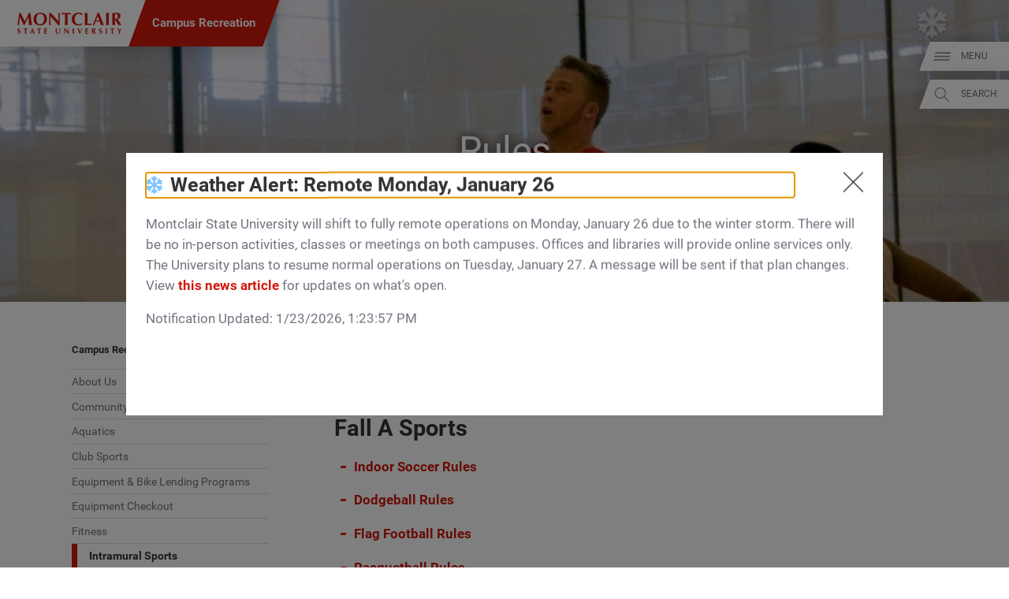

--- FILE ---
content_type: text/html; charset=UTF-8
request_url: https://www.montclair.edu/campus-recreation/intramural-club-sports/intramural-sports/rules/
body_size: 28559
content:
<!DOCTYPE html>
<html lang="en-US">
	<head>
		<meta charset="UTF-8" />
		<meta name="viewport" content="width=device-width, initial-scale=1, maximum-scale=2, user-scalable=yes" />
		<meta http-equiv="X-UA-Compatible" content="IE=edge" />

		<title>Rules &#8211; Campus Recreation - Montclair State University</title>

		<!-- Standard Meta Description for Google Snippet -->
		<meta name="description" content="Select a sport below to view the rules and regulations. Fall A Sports Indoor Soccer Rules Dodgeball Rules Flag Football Rules Racquetball Rules Fall B Sports 3v3 Basketball Rules Volleyball Rules Wiffleball Rules Table Tennis Rules Spring Sports Basketball Rules Street Hockey Rules Dodgeball Rules Softball Rules Kickball Rules Tennis Rules Wallyball Rules Outdoor Soccer […]" />

		<!-- Sitewide JSON-LD -->
				<script type='application/ld+json'>
		{
			"@context": "http://www.schema.org",
			"@type": "EducationalOrganization",
			"name": "Montclair State University",
			"url": "https://www.montclair.edu",
			"logo": "https://www.montclair.edu/online/wp-content/themes/msu-prpl/msu-shield-only.svg",
			"image": "http://www.montclair.edu/wp-content/uploads/2018/04/121515_6918_Campus-Aerials.jpg",
			"description": "Montclair State University is a research doctoral institution ranked in the top tier of national universities. Building on a distinguished history dating back to 1908, the University today has 12 degree-granting schools and colleges that serve more than 21,000 undergraduate and graduate students with more than 300 doctoral, master&#039;s and baccalaureate programs. Situated on a beautiful, 252-acre suburban campus just 12 miles from New York City, Montclair State delivers the instructional and research resources of a large public university in a supportive, sophisticated and diverse academic environment.",
			"address": {
				"@type": "PostalAddress",
				"streetAddress": "1 Normal Ave.",
				"addressLocality": "Montclair",
				"addressRegion": "NJ",
				"postalCode": "07043",
				"addressCountry": "United States of America"
			},
			"geo": {
				"@type": "GeoCoordinates",
				"latitude": "40.8666066",
				"longitude": "-74.2002182"
			},
			"hasMap": "https://www.google.com/maps/place/Montclair+State+University/@40.8666066,-74.2002182,616m/data=!3m1!1e3!4m14!1m7!3m6!1s0x89c2fe352883ec55:0xeece028744cfc9ae!2sMontclair+State+University!8m2!3d40.8666026!4d-74.1976433!16zL20vMDFyNDdo!3m5!1s0x89c2fe352883ec55:0xeece028744cfc9ae!8m2!3d40.8666026!4d-74.1976433!16zL20vMDFyNDdo?entry=ttu&g_ep=EgoyMDI1MDIwOS4wIKXMDSoASAFQAw%3D%3D"
		}
		</script>
		
		<!-- Single page JSON-LD -->
						<script type="application/ld+json">
				{
					"@context": "http://schema.org",
					"@type": "WebPage",
					"name": "Rules – Campus Recreation - Montclair State University",
					"description": "Select a sport below to view the rules and regulations. Fall A Sports Indoor Soccer Rules Dodgeball Rules Flag Football Rules Racquetball Rules Fall B Sports 3v3 Basketball Rules Volleyball Rules Wiffleball Rules Table Tennis Rules Spring Sports Basketball Rules Street Hockey Rules Dodgeball Rules Softball Rules Kickball Rules Tennis Rules Wallyball Rules Outdoor Soccer […]"
				}
				</script>
				
		<!-- Robots no-index, no-follow for old news -->
		
					<!-- favicons -->
			<link rel="icon" href="https://www.montclair.edu/campus-recreation/wp-content/themes/msu-prpl/msu-shield-only.png" sizes="any">
			<link rel="icon" href="https://www.montclair.edu/campus-recreation/wp-content/themes/msu-prpl/msu-shield-only.svg" type="image/svg+xml">
			
		<!-- Twitter Card Info (uses Open Graph data) -->
		<meta name="twitter:card" content="summary_large_image" />
		<meta name="twitter:site" content="@montclairstateu" />
		<meta name="twitter:title" content="Rules" />
		<meta property="twitter:description" content="Select a sport below to view the rules and regulations. Fall A Sports Indoor Soccer Rules Dodgeball Rules Flag Football Rules Racquetball Rules Fall B Sports 3v3 Basketball Rules Volleyball Rules Wiffleball Rules Table Tennis Rules Spring Sports Basketball Rules Street Hockey Rules Dodgeball Rules Softball Rules Kickball Rules Tennis Rules Wallyball Rules Outdoor Soccer […]" />
		<meta property="twitter:image" content="https://www.montclair.edu/responsive-media/cache/campus-recreation/wp-content/uploads/sites/76/2018/01/12640442_10154511453977501_2048081193755167417_o.jpg.5.1x.generic.jpg" />
<meta property="twitter:image:alt" content="Students playing intramural basketball in the Student Recreation Center." />

		<!-- Open Graph Protocol metadata -->
					<meta property="og:type" content="article" />
			<meta property="og:title" content="Rules" />
			<meta property="og:description" content="Select a sport below to view the rules and regulations. Fall A Sports Indoor Soccer Rules Dodgeball Rules Flag Football Rules Racquetball Rules Fall B Sports 3v3 Basketball Rules Volleyball Rules Wiffleball Rules Table Tennis Rules Spring Sports Basketball Rules Street Hockey Rules Dodgeball Rules Softball Rules Kickball Rules Tennis Rules Wallyball Rules Outdoor Soccer […]" />
			<meta property="og:image" content="https://www.montclair.edu/responsive-media/cache/campus-recreation/wp-content/uploads/sites/76/2018/01/12640442_10154511453977501_2048081193755167417_o.jpg.5.1x.generic.jpg" />
<meta property="og:image:alt" content="Students playing intramural basketball in the Student Recreation Center." />
			<meta property="og:url" content="https://www.montclair.edu/campus-recreation/intramural-club-sports/intramural-sports/rules/" />
				
		<!-- <link rel="stylesheet" type="text/css" href="https://www.montclair.edu/campus-recreation/wp-content/themes/msu-prpl/style.css" /> -->
		
		<script type="text/javascript">
			window.themeRoot = "https://www.montclair.edu/campus-recreation/wp-content/themes/msu-prpl";
			window.childRoot = "https://www.montclair.edu/campus-recreation/wp-content/themes/msu-prpl";
			/* ensureCSS */
			function ensureCSS(a){var b=document.createElement("div");b.innerHTML='<a href="'+a+'">'+a+"</a>";for(var c=b.firstChild.href,d=document.getElementsByTagName("LINK"),e=0;e<d.length;e++)if(d[e].href==c)return!1;var f=document.createElement("link");return f.rel="stylesheet",f.type="text/css",f.href=c,document.head.appendChild(f),!0}

					</script>

		<meta name='robots' content='max-image-preview:large' />
	<style>img:is([sizes="auto" i], [sizes^="auto," i]) { contain-intrinsic-size: 3000px 1500px }</style>
	<script type="text/javascript">
/* <![CDATA[ */
window._wpemojiSettings = {"baseUrl":"https:\/\/s.w.org\/images\/core\/emoji\/15.0.3\/72x72\/","ext":".png","svgUrl":"https:\/\/s.w.org\/images\/core\/emoji\/15.0.3\/svg\/","svgExt":".svg","source":{"concatemoji":"https:\/\/www.montclair.edu\/campus-recreation\/wp-includes\/js\/wp-emoji-release.min.js?ver=6.7.1"}};
/*! This file is auto-generated */
!function(i,n){var o,s,e;function c(e){try{var t={supportTests:e,timestamp:(new Date).valueOf()};sessionStorage.setItem(o,JSON.stringify(t))}catch(e){}}function p(e,t,n){e.clearRect(0,0,e.canvas.width,e.canvas.height),e.fillText(t,0,0);var t=new Uint32Array(e.getImageData(0,0,e.canvas.width,e.canvas.height).data),r=(e.clearRect(0,0,e.canvas.width,e.canvas.height),e.fillText(n,0,0),new Uint32Array(e.getImageData(0,0,e.canvas.width,e.canvas.height).data));return t.every(function(e,t){return e===r[t]})}function u(e,t,n){switch(t){case"flag":return n(e,"\ud83c\udff3\ufe0f\u200d\u26a7\ufe0f","\ud83c\udff3\ufe0f\u200b\u26a7\ufe0f")?!1:!n(e,"\ud83c\uddfa\ud83c\uddf3","\ud83c\uddfa\u200b\ud83c\uddf3")&&!n(e,"\ud83c\udff4\udb40\udc67\udb40\udc62\udb40\udc65\udb40\udc6e\udb40\udc67\udb40\udc7f","\ud83c\udff4\u200b\udb40\udc67\u200b\udb40\udc62\u200b\udb40\udc65\u200b\udb40\udc6e\u200b\udb40\udc67\u200b\udb40\udc7f");case"emoji":return!n(e,"\ud83d\udc26\u200d\u2b1b","\ud83d\udc26\u200b\u2b1b")}return!1}function f(e,t,n){var r="undefined"!=typeof WorkerGlobalScope&&self instanceof WorkerGlobalScope?new OffscreenCanvas(300,150):i.createElement("canvas"),a=r.getContext("2d",{willReadFrequently:!0}),o=(a.textBaseline="top",a.font="600 32px Arial",{});return e.forEach(function(e){o[e]=t(a,e,n)}),o}function t(e){var t=i.createElement("script");t.src=e,t.defer=!0,i.head.appendChild(t)}"undefined"!=typeof Promise&&(o="wpEmojiSettingsSupports",s=["flag","emoji"],n.supports={everything:!0,everythingExceptFlag:!0},e=new Promise(function(e){i.addEventListener("DOMContentLoaded",e,{once:!0})}),new Promise(function(t){var n=function(){try{var e=JSON.parse(sessionStorage.getItem(o));if("object"==typeof e&&"number"==typeof e.timestamp&&(new Date).valueOf()<e.timestamp+604800&&"object"==typeof e.supportTests)return e.supportTests}catch(e){}return null}();if(!n){if("undefined"!=typeof Worker&&"undefined"!=typeof OffscreenCanvas&&"undefined"!=typeof URL&&URL.createObjectURL&&"undefined"!=typeof Blob)try{var e="postMessage("+f.toString()+"("+[JSON.stringify(s),u.toString(),p.toString()].join(",")+"));",r=new Blob([e],{type:"text/javascript"}),a=new Worker(URL.createObjectURL(r),{name:"wpTestEmojiSupports"});return void(a.onmessage=function(e){c(n=e.data),a.terminate(),t(n)})}catch(e){}c(n=f(s,u,p))}t(n)}).then(function(e){for(var t in e)n.supports[t]=e[t],n.supports.everything=n.supports.everything&&n.supports[t],"flag"!==t&&(n.supports.everythingExceptFlag=n.supports.everythingExceptFlag&&n.supports[t]);n.supports.everythingExceptFlag=n.supports.everythingExceptFlag&&!n.supports.flag,n.DOMReady=!1,n.readyCallback=function(){n.DOMReady=!0}}).then(function(){return e}).then(function(){var e;n.supports.everything||(n.readyCallback(),(e=n.source||{}).concatemoji?t(e.concatemoji):e.wpemoji&&e.twemoji&&(t(e.twemoji),t(e.wpemoji)))}))}((window,document),window._wpemojiSettings);
/* ]]> */
</script>
<link rel='stylesheet' id='formidable-css' href='https://www.montclair.edu/campus-recreation/wp-content/plugins/formidable/css/formidableforms76.css?ver=3261447' type='text/css' media='all' />
<style id='wp-emoji-styles-inline-css' type='text/css'>

	img.wp-smiley, img.emoji {
		display: inline !important;
		border: none !important;
		box-shadow: none !important;
		height: 1em !important;
		width: 1em !important;
		margin: 0 0.07em !important;
		vertical-align: -0.1em !important;
		background: none !important;
		padding: 0 !important;
	}
</style>
<link rel='stylesheet' id='wp-block-library-css' href='https://www.montclair.edu/campus-recreation/wp-includes/css/dist/block-library/style.min.css?ver=6.7.1' type='text/css' media='all' />
<link rel='stylesheet' id='bu-navigation-block-frontend-style-css' href='https://www.montclair.edu/campus-recreation/wp-content/plugins/bu-navigation/src/block-frontend.css?ver=1.3.4' type='text/css' media='all' />
<style id='classic-theme-styles-inline-css' type='text/css'>
/*! This file is auto-generated */
.wp-block-button__link{color:#fff;background-color:#32373c;border-radius:9999px;box-shadow:none;text-decoration:none;padding:calc(.667em + 2px) calc(1.333em + 2px);font-size:1.125em}.wp-block-file__button{background:#32373c;color:#fff;text-decoration:none}
</style>
<style id='global-styles-inline-css' type='text/css'>
:root{--wp--preset--aspect-ratio--square: 1;--wp--preset--aspect-ratio--4-3: 4/3;--wp--preset--aspect-ratio--3-4: 3/4;--wp--preset--aspect-ratio--3-2: 3/2;--wp--preset--aspect-ratio--2-3: 2/3;--wp--preset--aspect-ratio--16-9: 16/9;--wp--preset--aspect-ratio--9-16: 9/16;--wp--preset--color--black: #000000;--wp--preset--color--cyan-bluish-gray: #abb8c3;--wp--preset--color--white: #ffffff;--wp--preset--color--pale-pink: #f78da7;--wp--preset--color--vivid-red: #cf2e2e;--wp--preset--color--luminous-vivid-orange: #ff6900;--wp--preset--color--luminous-vivid-amber: #fcb900;--wp--preset--color--light-green-cyan: #7bdcb5;--wp--preset--color--vivid-green-cyan: #00d084;--wp--preset--color--pale-cyan-blue: #8ed1fc;--wp--preset--color--vivid-cyan-blue: #0693e3;--wp--preset--color--vivid-purple: #9b51e0;--wp--preset--gradient--vivid-cyan-blue-to-vivid-purple: linear-gradient(135deg,rgba(6,147,227,1) 0%,rgb(155,81,224) 100%);--wp--preset--gradient--light-green-cyan-to-vivid-green-cyan: linear-gradient(135deg,rgb(122,220,180) 0%,rgb(0,208,130) 100%);--wp--preset--gradient--luminous-vivid-amber-to-luminous-vivid-orange: linear-gradient(135deg,rgba(252,185,0,1) 0%,rgba(255,105,0,1) 100%);--wp--preset--gradient--luminous-vivid-orange-to-vivid-red: linear-gradient(135deg,rgba(255,105,0,1) 0%,rgb(207,46,46) 100%);--wp--preset--gradient--very-light-gray-to-cyan-bluish-gray: linear-gradient(135deg,rgb(238,238,238) 0%,rgb(169,184,195) 100%);--wp--preset--gradient--cool-to-warm-spectrum: linear-gradient(135deg,rgb(74,234,220) 0%,rgb(151,120,209) 20%,rgb(207,42,186) 40%,rgb(238,44,130) 60%,rgb(251,105,98) 80%,rgb(254,248,76) 100%);--wp--preset--gradient--blush-light-purple: linear-gradient(135deg,rgb(255,206,236) 0%,rgb(152,150,240) 100%);--wp--preset--gradient--blush-bordeaux: linear-gradient(135deg,rgb(254,205,165) 0%,rgb(254,45,45) 50%,rgb(107,0,62) 100%);--wp--preset--gradient--luminous-dusk: linear-gradient(135deg,rgb(255,203,112) 0%,rgb(199,81,192) 50%,rgb(65,88,208) 100%);--wp--preset--gradient--pale-ocean: linear-gradient(135deg,rgb(255,245,203) 0%,rgb(182,227,212) 50%,rgb(51,167,181) 100%);--wp--preset--gradient--electric-grass: linear-gradient(135deg,rgb(202,248,128) 0%,rgb(113,206,126) 100%);--wp--preset--gradient--midnight: linear-gradient(135deg,rgb(2,3,129) 0%,rgb(40,116,252) 100%);--wp--preset--font-size--small: 13px;--wp--preset--font-size--medium: 20px;--wp--preset--font-size--large: 36px;--wp--preset--font-size--x-large: 42px;--wp--preset--spacing--20: 0.44rem;--wp--preset--spacing--30: 0.67rem;--wp--preset--spacing--40: 1rem;--wp--preset--spacing--50: 1.5rem;--wp--preset--spacing--60: 2.25rem;--wp--preset--spacing--70: 3.38rem;--wp--preset--spacing--80: 5.06rem;--wp--preset--shadow--natural: 6px 6px 9px rgba(0, 0, 0, 0.2);--wp--preset--shadow--deep: 12px 12px 50px rgba(0, 0, 0, 0.4);--wp--preset--shadow--sharp: 6px 6px 0px rgba(0, 0, 0, 0.2);--wp--preset--shadow--outlined: 6px 6px 0px -3px rgba(255, 255, 255, 1), 6px 6px rgba(0, 0, 0, 1);--wp--preset--shadow--crisp: 6px 6px 0px rgba(0, 0, 0, 1);}:where(.is-layout-flex){gap: 0.5em;}:where(.is-layout-grid){gap: 0.5em;}body .is-layout-flex{display: flex;}.is-layout-flex{flex-wrap: wrap;align-items: center;}.is-layout-flex > :is(*, div){margin: 0;}body .is-layout-grid{display: grid;}.is-layout-grid > :is(*, div){margin: 0;}:where(.wp-block-columns.is-layout-flex){gap: 2em;}:where(.wp-block-columns.is-layout-grid){gap: 2em;}:where(.wp-block-post-template.is-layout-flex){gap: 1.25em;}:where(.wp-block-post-template.is-layout-grid){gap: 1.25em;}.has-black-color{color: var(--wp--preset--color--black) !important;}.has-cyan-bluish-gray-color{color: var(--wp--preset--color--cyan-bluish-gray) !important;}.has-white-color{color: var(--wp--preset--color--white) !important;}.has-pale-pink-color{color: var(--wp--preset--color--pale-pink) !important;}.has-vivid-red-color{color: var(--wp--preset--color--vivid-red) !important;}.has-luminous-vivid-orange-color{color: var(--wp--preset--color--luminous-vivid-orange) !important;}.has-luminous-vivid-amber-color{color: var(--wp--preset--color--luminous-vivid-amber) !important;}.has-light-green-cyan-color{color: var(--wp--preset--color--light-green-cyan) !important;}.has-vivid-green-cyan-color{color: var(--wp--preset--color--vivid-green-cyan) !important;}.has-pale-cyan-blue-color{color: var(--wp--preset--color--pale-cyan-blue) !important;}.has-vivid-cyan-blue-color{color: var(--wp--preset--color--vivid-cyan-blue) !important;}.has-vivid-purple-color{color: var(--wp--preset--color--vivid-purple) !important;}.has-black-background-color{background-color: var(--wp--preset--color--black) !important;}.has-cyan-bluish-gray-background-color{background-color: var(--wp--preset--color--cyan-bluish-gray) !important;}.has-white-background-color{background-color: var(--wp--preset--color--white) !important;}.has-pale-pink-background-color{background-color: var(--wp--preset--color--pale-pink) !important;}.has-vivid-red-background-color{background-color: var(--wp--preset--color--vivid-red) !important;}.has-luminous-vivid-orange-background-color{background-color: var(--wp--preset--color--luminous-vivid-orange) !important;}.has-luminous-vivid-amber-background-color{background-color: var(--wp--preset--color--luminous-vivid-amber) !important;}.has-light-green-cyan-background-color{background-color: var(--wp--preset--color--light-green-cyan) !important;}.has-vivid-green-cyan-background-color{background-color: var(--wp--preset--color--vivid-green-cyan) !important;}.has-pale-cyan-blue-background-color{background-color: var(--wp--preset--color--pale-cyan-blue) !important;}.has-vivid-cyan-blue-background-color{background-color: var(--wp--preset--color--vivid-cyan-blue) !important;}.has-vivid-purple-background-color{background-color: var(--wp--preset--color--vivid-purple) !important;}.has-black-border-color{border-color: var(--wp--preset--color--black) !important;}.has-cyan-bluish-gray-border-color{border-color: var(--wp--preset--color--cyan-bluish-gray) !important;}.has-white-border-color{border-color: var(--wp--preset--color--white) !important;}.has-pale-pink-border-color{border-color: var(--wp--preset--color--pale-pink) !important;}.has-vivid-red-border-color{border-color: var(--wp--preset--color--vivid-red) !important;}.has-luminous-vivid-orange-border-color{border-color: var(--wp--preset--color--luminous-vivid-orange) !important;}.has-luminous-vivid-amber-border-color{border-color: var(--wp--preset--color--luminous-vivid-amber) !important;}.has-light-green-cyan-border-color{border-color: var(--wp--preset--color--light-green-cyan) !important;}.has-vivid-green-cyan-border-color{border-color: var(--wp--preset--color--vivid-green-cyan) !important;}.has-pale-cyan-blue-border-color{border-color: var(--wp--preset--color--pale-cyan-blue) !important;}.has-vivid-cyan-blue-border-color{border-color: var(--wp--preset--color--vivid-cyan-blue) !important;}.has-vivid-purple-border-color{border-color: var(--wp--preset--color--vivid-purple) !important;}.has-vivid-cyan-blue-to-vivid-purple-gradient-background{background: var(--wp--preset--gradient--vivid-cyan-blue-to-vivid-purple) !important;}.has-light-green-cyan-to-vivid-green-cyan-gradient-background{background: var(--wp--preset--gradient--light-green-cyan-to-vivid-green-cyan) !important;}.has-luminous-vivid-amber-to-luminous-vivid-orange-gradient-background{background: var(--wp--preset--gradient--luminous-vivid-amber-to-luminous-vivid-orange) !important;}.has-luminous-vivid-orange-to-vivid-red-gradient-background{background: var(--wp--preset--gradient--luminous-vivid-orange-to-vivid-red) !important;}.has-very-light-gray-to-cyan-bluish-gray-gradient-background{background: var(--wp--preset--gradient--very-light-gray-to-cyan-bluish-gray) !important;}.has-cool-to-warm-spectrum-gradient-background{background: var(--wp--preset--gradient--cool-to-warm-spectrum) !important;}.has-blush-light-purple-gradient-background{background: var(--wp--preset--gradient--blush-light-purple) !important;}.has-blush-bordeaux-gradient-background{background: var(--wp--preset--gradient--blush-bordeaux) !important;}.has-luminous-dusk-gradient-background{background: var(--wp--preset--gradient--luminous-dusk) !important;}.has-pale-ocean-gradient-background{background: var(--wp--preset--gradient--pale-ocean) !important;}.has-electric-grass-gradient-background{background: var(--wp--preset--gradient--electric-grass) !important;}.has-midnight-gradient-background{background: var(--wp--preset--gradient--midnight) !important;}.has-small-font-size{font-size: var(--wp--preset--font-size--small) !important;}.has-medium-font-size{font-size: var(--wp--preset--font-size--medium) !important;}.has-large-font-size{font-size: var(--wp--preset--font-size--large) !important;}.has-x-large-font-size{font-size: var(--wp--preset--font-size--x-large) !important;}
:where(.wp-block-post-template.is-layout-flex){gap: 1.25em;}:where(.wp-block-post-template.is-layout-grid){gap: 1.25em;}
:where(.wp-block-columns.is-layout-flex){gap: 2em;}:where(.wp-block-columns.is-layout-grid){gap: 2em;}
:root :where(.wp-block-pullquote){font-size: 1.5em;line-height: 1.6;}
</style>
<link rel='stylesheet' id='msu-style-css' href='https://www.montclair.edu/campus-recreation/wp-content/themes/msu-prpl/style.css?ver=1758311112' type='text/css' media='all' />
<link rel="https://api.w.org/" href="https://www.montclair.edu/campus-recreation/wp-json/" /><link rel="alternate" title="JSON" type="application/json" href="https://www.montclair.edu/campus-recreation/wp-json/wp/v2/pages/182" /><meta name="generator" content="WordPress 6.7.1" />
<link rel="canonical" href="https://www.montclair.edu/campus-recreation/intramural-club-sports/intramural-sports/rules/" />
<link rel='shortlink' href='https://www.montclair.edu/campus-recreation/?p=182' />
<link rel="alternate" title="oEmbed (JSON)" type="application/json+oembed" href="https://www.montclair.edu/campus-recreation/wp-json/oembed/1.0/embed?url=https%3A%2F%2Fwww.montclair.edu%2Fcampus-recreation%2Fintramural-club-sports%2Fintramural-sports%2Frules%2F" />
<link rel="alternate" title="oEmbed (XML)" type="text/xml+oembed" href="https://www.montclair.edu/campus-recreation/wp-json/oembed/1.0/embed?url=https%3A%2F%2Fwww.montclair.edu%2Fcampus-recreation%2Fintramural-club-sports%2Fintramural-sports%2Frules%2F&#038;format=xml" />
<link rel="preconnect" href="https://www.googletagmanager.com" />
<script type="text/javascript">addEventListener("loadtracking", function () {(function(w,d,s,l,i){w[l]=w[l]||[];w[l].push({'gtm.start':
		new Date().getTime(),event:'gtm.js'});var f=d.getElementsByTagName(s)[0],
		j=d.createElement(s),dl=l!='dataLayer'?'&l='+l:'';j.async=true;j.src=
		'https://www.googletagmanager.com/gtm.js?id='+i+dl;f.parentNode.insertBefore(j,f);
		})(window,document,'script','dataLayer','GTM-PQ6QXHQ');});</script>
<script type="text/javascript">addEventListener("loadtracking", function () {console.log('loadtracking');});</script>
<script type="text/javascript">/*
Post-load tracking event provided by Mounmouth University - https://www.monmouth.edu
*/

const loadtracking = new Event("loadtracking");
const triggerEvents = [
	"keydown",
	"mousedown",
	"mousemove",
	"touchmove",
	"touchstart",
	"touchend",
	"wheel",
	'visibilitychange'
];

function triggerTrackingScriptLoad(){
	// Remove all event listeners after triggering the function
	triggerEvents.forEach(event => document.removeEventListener(event, triggerTrackingScriptLoad, false));

	// load any scripts
	console.debug('load');
	window.dispatchEvent(loadtracking);
}

// Parse the query string from the URL
const trackingURLParams = new URLSearchParams(window.location.search);

// Check if 'tracking=live' is in the query string (providing a manual bypass)
if ( 'live' === trackingURLParams.get('tracking')) {
	window.addEventListener("load", function(event) {
		window.dispatchEvent(loadtracking);
	});
} else {
	triggerEvents.forEach( event => document.addEventListener(event, triggerTrackingScriptLoad, {passive: true}) );	
}</script>
<script>document.documentElement.className += " js";</script>
	</head>
	<body class="page-template-default page page-id-182 page-parent page-child parent-pageid-178"><div style="height: 0; width: 0; position: absolute; visibility: hidden"><svg xmlns="http://www.w3.org/2000/svg" xmlns:xlink="http://www.w3.org/1999/xlink" style="display: none"><symbol id="msu-logo-2023" viewbox="0 0 225 45"><path fill="#D1190D" d="m6.17 18.01-.6 8.43c-.3-.05-.6-.08-.9-.08H2.92c-.29 0-.58.02-.88.08.8-4.31 1.52-8.6 2.14-12.87C4.8 9.3 5.38 4.98 5.91.59c.28.05.53.09.77.13a4.628 4.628 0 0 0 1.48 0c.25-.04.51-.08.79-.13.68 1.51 1.39 3.04 2.13 4.59.74 1.56 1.48 3.1 2.22 4.65.74 1.54 1.48 3.05 2.22 4.53.74 1.48 1.45 2.88 2.13 4.21 1.5-2.81 3-5.75 4.5-8.82 1.49-3.07 2.92-6.13 4.27-9.16.63.13 1.17.19 1.62.19.43 0 .95-.06 1.58-.19.25 2.16.52 4.48.81 6.96.29 2.48.57 4.91.85 7.28s.55 4.58.83 6.64c.28 2.06.53 3.71.75 4.97-.5-.05-1.01-.08-1.52-.08h-3.06c-.53 0-1.05.02-1.58.08-.13-2.58-.33-5.38-.62-8.39-.29-3.01-.58-5.99-.88-8.95h-.08c-1.43 2.96-2.83 5.87-4.21 8.73-1.38 2.86-2.75 5.73-4.1 8.62-.13-.03-.24-.04-.36-.06-.11-.01-.23-.02-.36-.02-.13 0-.24.01-.36.02-.11.01-.23.03-.36.06-1.35-2.81-2.7-5.62-4.04-8.43-1.34-2.81-2.73-5.66-4.16-8.54h-.1c-.4 2.87-.7 5.72-.9 8.53zM37.27 8.34c.69-1.63 1.66-3.06 2.92-4.29 1.25-1.23 2.77-2.19 4.55-2.9C46.52.45 48.5.1 50.68.1c2.01 0 3.88.28 5.61.83 1.73.55 3.24 1.38 4.51 2.48 1.28 1.1 2.29 2.5 3.03 4.2.74 1.69 1.11 3.67 1.11 5.93 0 1.88-.36 3.64-1.07 5.27-.71 1.63-1.71 3.05-2.97 4.27-1.27 1.22-2.78 2.16-4.53 2.84-1.76.68-3.69 1.02-5.79 1.02-1.98 0-3.84-.24-5.59-.73-1.74-.49-3.26-1.28-4.55-2.37s-2.31-2.48-3.07-4.18c-.75-1.69-1.13-3.72-1.13-6.08-.01-1.87.34-3.61 1.03-5.24zm20.9.02c-.4-1.29-.96-2.39-1.67-3.29-.71-.9-1.58-1.6-2.6-2.09-1.02-.49-2.13-.73-3.33-.73-1.28 0-2.43.31-3.44.92-1.02.61-1.88 1.45-2.58 2.5-.7 1.05-1.24 2.29-1.6 3.71-.36 1.42-.55 2.93-.55 4.53 0 2.01.21 3.7.64 5.08.43 1.38 1 2.49 1.73 3.33.73.84 1.57 1.45 2.52 1.82.95.38 1.96.56 3.01.56 1.13 0 2.21-.24 3.24-.71 1.03-.48 1.92-1.2 2.69-2.18.76-.98 1.38-2.22 1.84-3.72.46-1.51.7-3.29.7-5.34 0-1.64-.2-3.1-.6-4.39zM69.87 3.71c-.05-1.18-.09-2.22-.11-3.12.7.13 1.27.19 1.69.19.43 0 .99-.06 1.69-.19 2.73 3.04 5.44 6.02 8.11 8.95 2.67 2.93 5.41 5.92 8.22 8.95v-6.92c0-1.23-.01-2.44-.02-3.63s-.03-2.29-.04-3.29c-.01-1-.04-1.87-.08-2.6S89.25.83 89.2.58c.7.13 1.27.19 1.69.19.43 0 .99-.06 1.69-.19-.13 2.28-.23 4.35-.3 6.19-.08 1.84-.14 3.58-.19 5.21-.05 1.63-.08 3.24-.09 4.83-.01 1.59-.02 3.29-.02 5.1v4.51c-.5-.05-1.02-.08-1.54-.08-.55 0-1.04.02-1.47.08A484.837 484.837 0 0 0 72.53 8.25c-.03.73-.04 1.46-.06 2.18-.01.73-.02 1.47-.02 2.22v4.36c0 1.5.01 2.78.02 3.84.01 1.05.03 1.94.06 2.67.02.73.05 1.32.08 1.79.02.46.05.83.08 1.11-.3-.05-.6-.08-.9-.08h-.87c-.58 0-1.15.02-1.73.08.05-.2.11-.92.19-2.14.08-1.23.16-2.73.24-4.5.09-1.77.16-3.69.23-5.76.06-2.07.09-4.06.09-5.96 0-1.72-.02-3.17-.07-4.35zM103.3 4.73c-.01-.6-.04-1.04-.09-1.32-.38 0-.84.01-1.39.04-.55.03-1.14.06-1.77.09-.63.04-1.27.09-1.92.15-.65.06-1.25.13-1.81.21.05-.28.09-.55.13-.83a5.793 5.793 0 0 0 0-1.66c-.04-.28-.08-.55-.13-.83.85.03 1.62.05 2.31.08s1.39.04 2.11.06c.71.01 1.49.03 2.33.04.84.01 1.85.02 3.03.02a248.187 248.187 0 0 0 5.34-.06c.7-.01 1.39-.03 2.05-.06.66-.02 1.39-.05 2.16-.08-.05.28-.09.55-.13.83a5.793 5.793 0 0 0 0 1.66c.04.28.08.55.13.83-.5-.08-1.07-.14-1.69-.21a63.33 63.33 0 0 0-3.61-.24c-.55-.02-1.02-.04-1.39-.04-.03.13-.04.3-.06.53-.01.23-.02.49-.02.79v11.4a153.563 153.563 0 0 0 .31 10.31c-.43-.05-.89-.08-1.39-.08h-3.38c-.5 0-.97.02-1.39.08.1-1.55.18-3.14.23-4.76.05-1.62.08-3.47.08-5.55V6.72c-.03-.73-.03-1.39-.04-1.99zM139.62 23.78c-.15.54-.25 1.07-.3 1.6-2.03 1.03-4.59 1.54-7.68 1.54-2.18 0-4.13-.31-5.85-.92-1.72-.61-3.17-1.48-4.36-2.6-1.19-1.12-2.1-2.44-2.73-3.97-.63-1.53-.94-3.19-.94-4.97 0-2.61.41-4.82 1.22-6.64.81-1.82 1.91-3.3 3.27-4.44 1.37-1.14 2.95-1.98 4.76-2.5 1.81-.53 3.7-.79 5.68-.79.65 0 1.34.05 2.07.15.73.1 1.43.23 2.11.39.68.16 1.32.36 1.94.58.61.23 1.13.46 1.56.71-.25.63-.45 1.26-.58 1.9-.14.64-.23 1.29-.28 1.94h-.53c-.95-1.2-1.93-2.06-2.93-2.58-1-.51-2.18-.77-3.54-.77-1 0-2.01.23-3.03.68-1.02.45-1.94 1.14-2.77 2.07-.83.93-1.5 2.11-2.01 3.56-.51 1.44-.77 3.17-.77 5.17 0 1.93.26 3.58.79 4.95s1.21 2.48 2.05 3.35c.84.87 1.79 1.5 2.86 1.9 1.07.4 2.14.6 3.22.6.6 0 1.22-.07 1.84-.21.63-.14 1.24-.33 1.84-.56.6-.24 1.17-.53 1.71-.88s1.01-.74 1.41-1.17l.49.3c-.19.54-.37 1.07-.52 1.61zM145.57 5.46c-.05-1.62-.13-3.24-.23-4.87.43.05.89.09 1.39.13.5.04 1.07.06 1.69.06.63 0 1.19-.02 1.69-.06.5-.04.97-.08 1.39-.13-.1 1.63-.18 3.25-.23 4.87-.05 1.62-.08 3.47-.08 5.55v5.12c0 1.43.01 2.81.02 4.14.01 1.33.03 2.48.06 3.46 1.43 0 2.86-.04 4.29-.11 1.43-.08 2.87-.2 4.33-.38-.05.28-.09.53-.11.75-.03.23-.04.54-.04.94 0 .4.01.71.04.94.02.23.06.41.11.56-.68-.03-1.51-.04-2.5-.06-.99-.01-2.35-.02-4.08-.02H147.35c-.56 0-.99.01-1.28.02-.29.01-.53.03-.73.06.1-1.55.18-3.14.23-4.76.05-1.62.08-3.47.08-5.55V11c-.01-2.07-.03-3.92-.08-5.54zM186.39 26.43c-.6-.05-1.17-.08-1.71-.08h-3.2c-.54 0-1.07.02-1.6.08-.4-1.23-.82-2.48-1.24-3.76-.43-1.28-.88-2.56-1.35-3.84l-2.41-.06c-.8-.01-1.61-.02-2.41-.02-.65 0-1.3.01-1.96.02-.65.01-1.3.03-1.96.06-.5 1.28-.97 2.56-1.39 3.84a84 84 0 0 0-1.17 3.76c-.3-.05-.6-.08-.88-.08h-1.78c-.3 0-.63.02-.98.08.3-.65.7-1.55 1.2-2.71.5-1.15 1.05-2.46 1.66-3.91.6-1.45 1.25-3.02 1.94-4.68.69-1.67 1.38-3.35 2.07-5.06.69-1.71 1.37-3.39 2.03-5.04.66-1.66 1.27-3.2 1.82-4.63.25.05.49.09.71.13.23.04.46.06.71.06.25 0 .49-.02.71-.06.23-.04.46-.08.71-.13.8 2.13 1.66 4.41 2.58 6.85.92 2.43 1.84 4.82 2.77 7.17.93 2.35 1.83 4.57 2.71 6.68.89 2.1 1.69 3.88 2.42 5.33zM173.07 7.66c-.65 1.5-1.27 2.99-1.84 4.46-.58 1.47-1.14 2.97-1.69 4.5h6.89c-.55-1.53-1.1-3.03-1.64-4.5-.55-1.47-1.12-2.95-1.72-4.46zM191.09 5.46c-.05-1.62-.13-3.24-.23-4.87.43.05.89.09 1.39.13.5.04 1.07.06 1.69.06.63 0 1.19-.02 1.69-.06.5-.04.97-.08 1.39-.13-.1 1.63-.18 3.25-.23 4.87-.05 1.62-.08 3.47-.08 5.55v5.12a153.563 153.563 0 0 0 .31 10.31c-.43-.05-.89-.08-1.39-.08h-3.38c-.5 0-.97.02-1.39.08.1-1.55.17-3.14.23-4.76.05-1.62.08-3.47.08-5.55v-5.12c0-2.08-.03-3.93-.08-5.55zM209.86 14.58v1.54a153.563 153.563 0 0 0 .31 10.31c-.43-.05-.89-.08-1.39-.08h-3.38c-.5 0-.97.02-1.39.08.1-1.55.18-3.14.23-4.76.05-1.62.08-3.47.08-5.55V11c0-2.08-.03-3.93-.08-5.55-.05-1.62-.13-3.24-.23-4.87.43.05.89.09 1.39.13.5.04 1.07.06 1.69.06.68 0 1.45-.03 2.31-.09.87-.06 1.94-.09 3.22-.09.95 0 1.77.03 2.45.08.68.05 1.26.13 1.75.23s.92.23 1.28.4c.36.16.71.36 1.03.58.75.55 1.35 1.24 1.79 2.05.44.82.66 1.79.66 2.92 0 1.83-.5 3.32-1.5 4.48-1 1.15-2.45 1.97-4.33 2.45 1.2 2.13 2.5 4.26 3.88 6.38s2.76 4.22 4.14 6.3c-.58-.05-1.14-.08-1.69-.08h-3.4c-.56 0-1.14.02-1.71.08l-6.73-11.85h-.38zm5.61-9.55c-.23-.65-.57-1.15-1.03-1.49-.46-.34-1.07-.56-1.81-.66-.74-.1-1.62-.15-2.65-.15-.08 3.41-.11 6.82-.11 10.23.15.03.29.04.43.06.14.01.27.02.4.02 1.66 0 2.92-.44 3.8-1.34.88-.89 1.32-2.24 1.32-4.04-.01-1.1-.12-1.98-.35-2.63zM5.51 34.12c-.49 0-.9.15-1.21.44-.31.29-.47.63-.47 1.02 0 .4.12.72.36.98.24.25.55.48.91.69.37.2.76.4 1.18.59.42.19.81.42 1.18.69.37.27.67.61.91 1s.36.9.36 1.51c0 .54-.1 1.03-.31 1.48-.2.45-.49.83-.87 1.15-.38.32-.83.56-1.35.73-.52.17-1.11.25-1.75.25-.58 0-1.1-.06-1.56-.19-.46-.12-.8-.28-1.04-.46.11-.38.2-.72.27-1.03.08-.31.14-.65.19-1.02h.31c.04.24.12.46.24.67.12.21.27.4.45.56.18.16.4.29.66.38.26.09.55.14.87.14.65 0 1.12-.16 1.43-.48.31-.32.46-.71.46-1.16 0-.41-.12-.74-.35-1-.24-.26-.53-.49-.89-.69-.35-.2-.74-.39-1.16-.58-.42-.19-.81-.42-1.16-.69-.35-.27-.65-.6-.89-.99s-.35-.9-.35-1.51c0-.56.1-1.05.3-1.48.2-.43.46-.79.8-1.08.33-.29.72-.51 1.15-.66.44-.15.9-.23 1.38-.23.58 0 1.09.07 1.52.21.44.14.81.33 1.12.58-.1.25-.18.49-.25.72l-.27.88h-.21c-.35-.96-1-1.42-1.96-1.42zM18.32 35.11c-.01-.26-.02-.45-.04-.56-.16 0-.36.01-.6.02s-.49.02-.76.04l-.82.06c-.28.03-.54.06-.77.09.02-.12.04-.24.06-.35.02-.12.02-.24.02-.35 0-.12-.01-.24-.02-.35-.02-.12-.04-.24-.06-.35.37.01.7.02.99.03.3.01.6.02.9.02.31.01.64.01 1 .02s.79.01 1.3.01.94 0 1.3-.01c.36-.01.69-.01.99-.02.3-.01.59-.01.88-.02l.93-.03c-.02.12-.04.24-.06.35-.02.12-.02.24-.02.35 0 .12.01.24.02.35.02.12.03.24.06.35-.22-.03-.46-.06-.73-.09-.27-.03-.54-.05-.8-.06-.26-.02-.51-.03-.75-.04-.24-.01-.44-.02-.6-.02-.01.05-.02.13-.02.23-.01.1-.01.21-.01.34V40.01c0 .89.01 1.69.03 2.38.02.69.05 1.37.1 2.04-.18-.02-.38-.03-.6-.03h-1.46c-.22 0-.41.01-.6.03.04-.67.08-1.35.1-2.04.02-.69.03-1.49.03-2.38v-4.03c.01-.33.01-.62.01-.87zM38.93 44.41c-.26-.02-.5-.03-.73-.03h-1.38c-.23 0-.46.01-.69.03-.17-.53-.35-1.06-.53-1.61-.18-.55-.38-1.1-.58-1.65-.34-.01-.69-.02-1.03-.02-.34-.01-.69-.01-1.03-.01-.28 0-.56 0-.84.01-.28.01-.56.01-.84.02-.22.55-.41 1.1-.6 1.65-.18.55-.35 1.09-.5 1.61-.13-.02-.26-.03-.38-.03h-.77c-.13 0-.27.01-.42.03.13-.28.3-.67.52-1.16.22-.49.45-1.05.71-1.68.26-.62.53-1.29.83-2.01.3-.72.59-1.44.89-2.17.3-.73.59-1.45.87-2.16.28-.71.55-1.37.78-1.98.11.02.21.04.31.06.1.02.2.02.31.02.11 0 .21-.01.31-.02.1-.02.2-.03.31-.06.34.91.71 1.89 1.11 2.94.39 1.04.79 2.07 1.19 3.07.4 1.01.79 1.96 1.16 2.86.36.91.7 1.67 1.02 2.29zm-5.72-8.05c-.28.65-.54 1.28-.79 1.91-.25.63-.49 1.27-.73 1.93h2.95c-.24-.66-.47-1.3-.7-1.93-.22-.62-.47-1.26-.73-1.91zM46.94 35.11c-.01-.26-.02-.45-.04-.56-.16 0-.36.01-.6.02s-.49.02-.76.04l-.82.06c-.28.03-.54.06-.77.09.02-.12.04-.24.06-.35.02-.12.02-.24.02-.35 0-.12-.01-.24-.02-.35-.02-.12-.04-.24-.06-.35.37.01.7.02.99.03.3.01.6.02.9.02.31.01.64.01 1 .02s.79.01 1.3.01.94 0 1.3-.01c.36-.01.69-.01.99-.02.3-.01.59-.01.88-.02l.93-.03c-.02.12-.04.24-.06.35-.02.12-.02.24-.02.35 0 .12.01.24.02.35.02.12.03.24.06.35-.22-.03-.46-.06-.73-.09-.27-.03-.54-.05-.8-.06-.26-.02-.51-.03-.75-.04-.24-.01-.44-.02-.6-.02-.01.05-.02.13-.02.23-.01.1-.01.21-.01.34V40.01c0 .89.01 1.69.03 2.38.02.69.05 1.37.1 2.04-.18-.02-.38-.03-.6-.03H47.4c-.22 0-.41.01-.6.03.04-.67.08-1.35.1-2.04.02-.69.03-1.49.03-2.38v-4.03c.01-.33.01-.62.01-.87zM59.45 35.42c-.02-.69-.05-1.39-.08-2.09.48.01.96.03 1.44.05.47.02.95.03 1.44.03.8 0 1.5-.01 2.12-.02.62-.02 1.03-.03 1.25-.06-.04.17-.06.4-.06.68 0 .17.01.31.02.4.01.1.03.2.05.32-.31-.02-.65-.04-1.02-.06l-1.08-.06c-.35-.02-.66-.04-.94-.05-.28-.01-.48-.02-.6-.02-.04.59-.07 1.18-.07 1.76-.01.58-.01 1.17-.01 1.76.7-.01 1.33-.03 1.9-.05.56-.02 1.15-.05 1.77-.08-.03.18-.05.32-.06.42-.01.1-.02.2-.02.31 0 .09.01.17.02.27.02.09.03.22.06.4-1.23-.1-2.45-.14-3.66-.14 0 .34 0 .69-.01 1.03-.01.34-.01.69-.01 1.03 0 .7.02 1.37.05 2.02.61 0 1.23-.02 1.84-.05.61-.03 1.23-.09 1.86-.16-.02.12-.04.23-.05.32a3.901 3.901 0 0 0 0 .8c.01.1.03.18.05.24-.29-.01-.65-.02-1.07-.02-.42-.01-1.01-.01-1.75-.01h-2.56c-.24 0-.42 0-.55.01-.12.01-.23.01-.31.02.04-.67.07-1.35.08-2.04.02-.69.03-1.49.03-2.38v-2.2c-.04-.89-.05-1.69-.07-2.38zM86.44 44.41c-.6-.15-1.12-.39-1.56-.73-.44-.34-.79-.77-1.04-1.31-.25-.53-.38-1.18-.38-1.94 0-.43 0-.81.01-1.15.01-.34.01-.65.01-.94 0-.29 0-.57.01-.84s.01-.55.01-.84c0-.87-.01-1.58-.02-2.11-.01-.54-.03-.94-.05-1.21l.66.06c.23.02.45.02.66.02.22 0 .44-.01.66-.02.23-.02.45-.03.66-.06-.11 1.04-.17 2.01-.19 2.91-.02.9-.03 1.81-.03 2.73 0 .98.07 1.77.21 2.37.14.6.35 1.07.62 1.4.27.33.61.55 1.01.65.4.11.86.16 1.39.16.65 0 1.15-.16 1.52-.48.37-.32.64-.75.83-1.29.19-.54.3-1.15.35-1.85.04-.69.06-1.42.06-2.17 0-.74-.01-1.48-.03-2.22-.02-.74-.05-1.48-.1-2.22l.44.06c.14.02.27.02.39.02.14 0 .27-.01.4-.02.13-.02.26-.03.4-.06-.02.24-.04.55-.06.95-.02.4-.04.86-.06 1.38-.02.52-.04 1.1-.06 1.73-.02.63-.02 1.29-.02 1.99 0 1.87-.4 3.21-1.21 4.03-.81.81-1.99 1.22-3.55 1.22-.7-.01-1.34-.08-1.94-.22zM101.76 34.67c-.02-.51-.04-.95-.05-1.34.3.05.54.08.73.08.18 0 .42-.03.73-.08a920.221 920.221 0 0 0 7 7.68v-2.96c0-.53 0-1.05-.01-1.56s-.01-.98-.02-1.41c-.01-.43-.02-.8-.03-1.11-.02-.31-.04-.52-.06-.63.3.05.54.08.73.08.18 0 .42-.03.73-.08-.05.98-.1 1.86-.13 2.65-.03.79-.06 1.54-.08 2.23-.02.7-.04 1.39-.04 2.07-.01.68-.01 1.41-.01 2.19v1.94c-.22-.02-.44-.03-.66-.03-.24 0-.45.01-.63.03-2.22-2.58-4.57-5.18-7.05-7.79-.01.31-.02.62-.02.94-.01.31-.01.63-.01.95v1.87c0 .65 0 1.19.01 1.65.01.45.01.83.02 1.15.01.31.02.57.03.77.01.2.02.36.03.48-.13-.02-.26-.03-.39-.03h-.37c-.25 0-.49.01-.74.03.02-.09.05-.39.08-.92s.07-1.17.1-1.93c.04-.76.07-1.58.1-2.47.03-.89.04-1.74.04-2.56 0-.76-.01-1.38-.03-1.89zM119.86 35.42c-.02-.69-.05-1.39-.1-2.09.18.02.38.04.6.06.22.02.46.02.73.02.27 0 .51-.01.73-.02.22-.02.41-.03.6-.06-.04.7-.08 1.4-.1 2.09s-.03 1.49-.03 2.38v2.19c0 .89.01 1.69.03 2.38.02.69.05 1.37.1 2.04-.18-.02-.38-.03-.6-.03h-1.46c-.22 0-.41.01-.6.03.04-.67.08-1.35.1-2.04.02-.69.03-1.49.03-2.38V37.8c.01-.89 0-1.69-.03-2.38zM137.11 37.31c.53-1.38 1-2.71 1.42-3.98.27.05.51.08.71.08.2 0 .44-.03.71-.08-.27.63-.59 1.4-.97 2.29-.38.89-.77 1.84-1.18 2.84-.41 1-.81 2.02-1.21 3.05-.4 1.03-.75 2-1.06 2.9-.22-.02-.45-.03-.71-.03-.26 0-.49.01-.71.03-.16-.43-.36-.95-.59-1.57-.23-.61-.48-1.26-.74-1.95s-.54-1.39-.83-2.11l-.84-2.09c-.27-.67-.52-1.3-.76-1.88-.24-.58-.44-1.08-.61-1.48l.73.06c.24.02.48.02.72.02s.47-.01.71-.02c.24-.02.47-.03.71-.06.18.6.39 1.24.62 1.9.23.67.47 1.35.72 2.04s.5 1.39.77 2.09c.26.7.52 1.39.77 2.06.55-1.36 1.09-2.73 1.62-4.11zM147.05 35.42c-.02-.69-.05-1.39-.08-2.09.48.01.96.03 1.44.05.47.02.95.03 1.44.03.8 0 1.5-.01 2.12-.02.62-.02 1.03-.03 1.25-.06-.04.17-.06.4-.06.68 0 .17.01.31.02.4.01.1.03.2.05.32-.31-.02-.65-.04-1.02-.06l-1.08-.06c-.35-.02-.66-.04-.94-.05-.28-.01-.48-.02-.6-.02-.04.59-.07 1.18-.07 1.76-.01.58-.01 1.17-.01 1.76.7-.01 1.33-.03 1.9-.05.56-.02 1.15-.05 1.77-.08-.03.18-.05.32-.06.42-.01.1-.02.2-.02.31 0 .09.01.17.02.27.02.09.03.22.06.4-1.23-.1-2.45-.14-3.66-.14 0 .34 0 .69-.01 1.03-.01.34-.01.69-.01 1.03 0 .7.02 1.37.05 2.02.61 0 1.23-.02 1.84-.05.61-.03 1.23-.09 1.86-.16-.02.12-.04.23-.05.32a3.901 3.901 0 0 0 0 .8c.01.1.03.18.05.24-.29-.01-.65-.02-1.07-.02-.42-.01-1.01-.01-1.75-.01h-2.56c-.24 0-.43 0-.55.01-.12.01-.23.01-.31.02.04-.67.07-1.35.08-2.04.02-.69.03-1.49.03-2.38v-2.2c-.04-.89-.05-1.69-.07-2.38zM163.34 39.33v.66c0 .89.01 1.69.03 2.38.02.69.05 1.37.1 2.04-.18-.02-.38-.03-.6-.03h-1.46c-.22 0-.41.01-.6.03.04-.67.08-1.35.1-2.04.02-.69.03-1.49.03-2.38V37.8c0-.89-.01-1.69-.03-2.38-.02-.69-.05-1.39-.1-2.09.18.02.38.04.6.06.22.02.46.02.73.02.29 0 .62-.01.99-.04s.83-.04 1.38-.04c.41 0 .76.01 1.05.03.29.02.54.05.75.1a2.545 2.545 0 0 1 .99.42c.32.24.58.53.77.88.19.35.28.77.28 1.25 0 .79-.22 1.43-.65 1.92-.43.49-1.05.84-1.86 1.05.52.91 1.07 1.83 1.66 2.73.59.91 1.18 1.81 1.77 2.7-.25-.02-.49-.03-.73-.03h-1.46c-.24 0-.49.01-.73.03l-2.89-5.08h-.12zm2.4-4.1c-.1-.28-.24-.49-.44-.64-.2-.15-.46-.24-.77-.28-.32-.04-.7-.06-1.14-.06-.03 1.46-.05 2.93-.05 4.39.06.01.13.02.19.02.06.01.12.01.17.01.71 0 1.25-.19 1.63-.57.38-.38.56-.96.56-1.73 0-.48-.05-.86-.15-1.14zM179.25 34.12c-.49 0-.9.15-1.21.44-.31.29-.47.63-.47 1.02 0 .4.12.72.36.98.24.25.55.48.91.69.37.2.76.4 1.18.59.42.19.81.42 1.18.69.37.27.67.61.91 1s.36.9.36 1.51c0 .54-.1 1.03-.31 1.48-.2.45-.49.83-.87 1.15-.38.32-.83.56-1.35.73-.52.17-1.11.25-1.75.25-.58 0-1.1-.06-1.56-.19-.46-.12-.8-.28-1.04-.46.11-.38.2-.72.27-1.03.08-.31.14-.65.19-1.02h.31c.04.24.12.46.24.67.12.21.27.4.45.56.18.16.4.29.66.38.26.09.55.14.87.14.65 0 1.12-.16 1.43-.48.31-.32.46-.71.46-1.16 0-.41-.12-.74-.35-1-.24-.26-.53-.49-.89-.69-.35-.2-.74-.39-1.16-.58-.42-.19-.81-.42-1.16-.69-.35-.27-.65-.6-.89-.99s-.35-.9-.35-1.51c0-.56.1-1.05.3-1.48.2-.43.46-.79.8-1.08.33-.29.72-.51 1.15-.66.44-.15.9-.23 1.38-.23.58 0 1.09.07 1.52.21.44.14.81.33 1.12.58-.1.25-.18.49-.25.72l-.27.88h-.24c-.32-.96-.98-1.42-1.93-1.42zM190.19 35.42c-.02-.69-.05-1.39-.1-2.09.18.02.38.04.6.06.22.02.46.02.73.02.27 0 .51-.01.73-.02.22-.02.41-.03.6-.06-.04.7-.08 1.4-.1 2.09-.02.69-.03 1.49-.03 2.38v2.19c0 .89.01 1.69.03 2.38.02.69.05 1.37.1 2.04-.18-.02-.38-.03-.6-.03h-1.46c-.22 0-.41.01-.6.03.04-.67.08-1.35.1-2.04.02-.69.03-1.49.03-2.38V37.8c0-.89-.01-1.69-.03-2.38zM203.07 35.11c-.01-.26-.02-.45-.04-.56-.16 0-.36.01-.6.02s-.49.02-.76.04l-.82.06c-.28.03-.54.06-.77.09.02-.12.04-.24.06-.35.02-.12.02-.24.02-.35 0-.12-.01-.24-.02-.35-.02-.12-.03-.24-.06-.35.37.01.7.02.99.03.3.01.6.02.9.02.31.01.64.01 1 .02s.79.01 1.3.01.94 0 1.3-.01c.36-.01.69-.01.99-.02.3-.01.59-.01.88-.02l.93-.03c-.02.12-.04.24-.06.35-.02.12-.02.24-.02.35 0 .12.01.24.02.35.02.12.03.24.06.35-.22-.03-.46-.06-.73-.09-.27-.03-.54-.05-.8-.06-.26-.02-.51-.03-.75-.04-.24-.01-.44-.02-.6-.02-.01.05-.02.13-.02.23-.01.1-.01.21-.01.34V40.01c0 .89.01 1.69.03 2.38.02.69.05 1.37.1 2.04-.18-.02-.38-.03-.6-.03h-1.46c-.22 0-.41.01-.6.03.04-.67.08-1.35.1-2.04.02-.69.03-1.49.03-2.38v-4.03c.02-.33.01-.62.01-.87zM220.69 37.11c.22-.39.42-.8.63-1.23.2-.43.4-.86.6-1.3.19-.44.38-.85.56-1.25l.36.06c.12.02.25.02.38.02s.26-.01.38-.02c.12-.02.26-.03.4-.06-.18.3-.41.7-.69 1.19-.27.49-.57 1.02-.88 1.59-.31.57-.63 1.15-.94 1.75-.32.6-.61 1.15-.86 1.65 0 .26-.01.52-.02.78s-.02.53-.02.8c0 .55.01 1.09.02 1.63.02.54.06 1.1.14 1.69-.23-.02-.45-.03-.69-.03h-1.38c-.24 0-.46.01-.69.03.02-.49.06-1 .11-1.52s.08-1.03.08-1.55c0-.25 0-.5-.01-.75s-.01-.5-.02-.75c-.27-.54-.58-1.14-.93-1.8-.35-.66-.69-1.3-1.02-1.93-.33-.62-.63-1.19-.9-1.69-.27-.51-.48-.87-.6-1.1l.73.06c.24.02.48.02.73.02s.49-.01.72-.02c.23-.02.47-.03.72-.06.18.4.39.84.62 1.32.23.48.46.96.69 1.42l.63 1.26c.19.38.35.66.47.84h.03c.22-.3.44-.65.65-1.05z"/></symbol><symbol id="header-menu" viewBox="0 0 30 30"><g fill="#8B8F9C"><path d="M25.83 21.25H2.87l.39-2h22.96M26.802 16.25H3.842l.39-2H27.19M27.78 11.208H4.824l.39-2H28.17"/></g></symbol><symbol id="header-search" viewBox="0 0 30 30"><circle fill="none" stroke="#8B8F9C" stroke-width="1.5" stroke-miterlimit="10" cx="12.75" cy="13.313" r="7.563"/><path fill="none" stroke="#8B8F9C" stroke-width="1.5" stroke-miterlimit="10" d="M25.253 25.75l-7.407-7.408"/></symbol><symbol id="header-apply" viewBox="0 0 30 30"><path fill="none" stroke="#FFF" stroke-miterlimit="10" d="M21.64 4.077l4.595 4.596L11.14 23.767 6.546 19.17z" stroke-width=".99999"/><path fill="none" stroke="#FFF" stroke-miterlimit="10" d="M18.92 6.796l4.598 4.596"/><path fill="#FFF" d="M5.86 19.172l-1.016 6.61 6.298-1.282v-1.422l-.65.65-4.883 1.256.828-5.218.796-.594"/><path fill="#FFF" d="M5.313 25.313l1.5-.438-1.188-1.166"/></symbol><symbol id="header-get-info" vewBox="0 0 30 30"><g style="fill:none;stroke:#FFF;stroke-width:2;stroke-linecap:round;stroke-linejoin:round" stroke="none"><path style="color:#FFF;fill:#FFF;stroke:none;stroke-width:2.40636;stroke-linecap:butt;stroke-linejoin:miter;-inkscape-stroke:none" d="M11.831-2.487c-7.305 0-13.253 5.931-13.253 13.217 0 7.285 5.948 13.217 13.253 13.217s13.253-5.932 13.253-13.217c0-7.286-5.948-13.217-13.253-13.217zm0 2.403c6.003 0 10.843 4.827 10.843 10.814 0 5.986-4.84 10.814-10.843 10.814S.988 16.716.988 10.73C.988 4.743 5.828-.084 11.83-.084z" transform="translate(3.584 4.162)"/><path style="color:#FFF;fill:#FFF;stroke:none;stroke-width:2.40636;stroke-linecap:butt;stroke-linejoin:miter;-inkscape-stroke:none" d="M12.549 3.584c-2.08-.356-4.5.7-5.36 3.142a1.205 1.202 0 0 0 .736 1.532 1.205 1.202 0 0 0 1.537-.734c.489-1.387 1.585-1.76 2.68-1.572 1.095.187 2.004.902 2.002 2.372a1.205 1.202 0 0 0 0 .002c0 .601-.521 1.206-1.27 1.704-.75.498-1.52.76-1.52.76a1.205 1.202 0 0 0-.763 1.521 1.205 1.202 0 0 0 1.525.76s1.036-.338 2.094-1.041c1.058-.703 2.343-1.9 2.344-3.701v-.003c.003-2.586-1.925-4.387-4.005-4.742Zm-.718 11.952a1.205 1.202 0 0 0-1.205 1.201 1.205 1.202 0 0 0 1.205 1.202h.012a1.205 1.202 0 0 0 1.205-1.202 1.205 1.202 0 0 0-1.205-1.201z" transform="translate(3.584 4.162)"/></g></symbol><symbol id="close-x" viewBox="0 0 30 30"><path fill="none" stroke="#333" stroke-miterlimit="10" d="M5.986 23.97l18.01-18.01m.01 18L5.995 5.95"/></symbol><symbol id="campus-map" viewBox="0 0 30 30"><path d="M21.142.687h-3.048L9.88 3.424 1.67.687H.528v26.11l7.864 2.62h2.978l8.222-2.738 8.676 2.736H29.4V3.293L21.143.687zm-13.03 25l-4.604-1.534V4.938L8.11 6.47v19.216zm9.727-2.063l-6.19 2.062V6.472l6.19-2.062v19.214zm8.58 1.59l-5.13-1.62V4.354l5.13 1.62v19.24z"/></symbol><symbol id="smartphone" viewBox="0 0 30 30"><path d="M21.214 1.834H8.786C7.523 1.834 6.5 2.856 6.5 4.12v21.76c0 1.264 1.023 2.287 2.286 2.287h12.428c1.263 0 2.286-1.023 2.286-2.286V4.12c0-1.264-1.023-2.286-2.286-2.286M15 26.146c-.786 0-1.423-.637-1.423-1.423S14.214 23.3 15 23.3s1.423.637 1.423 1.423-.637 1.423-1.423 1.423m6.22-4.23H8.78V4.23h12.44v17.687z"/></symbol><symbol id="map-pin" viewBox="0 0 30 30"><g><path d="M15 1.3C8.41 1.3 3.625 6.082 3.625 12.673c0 6.527 9.43 14.434 10.504 15.314l.87.713.87-.712c1.075-.88 10.504-8.787 10.504-15.314C26.374 6.084 21.59 1.3 15 1.3zm0 23.817c-3.028-2.67-8.625-8.43-8.625-12.443 0-4.998 3.627-8.625 8.625-8.625s8.625 3.625 8.625 8.623c0 4.006-5.598 9.772-8.625 12.443z"/><path d="M15 7.585c-2.554 0-4.63 2.077-4.63 4.63s2.077 4.632 4.63 4.632 4.63-2.077 4.63-4.63S17.554 7.584 15 7.584zm0 6.512c-1.038 0-1.88-.844-1.88-1.88s.843-1.882 1.88-1.882 1.88.844 1.88 1.88-.843 1.882-1.88 1.882z"/></g></symbol><symbol id="facebook" viewbox="0 0 30 30"><path d="M26.532 2.037H3.468c-.79 0-1.43.64-1.43 1.432v23.06c0 .79.64 1.43 1.43 1.43h12.417V17.92h-3.38v-3.91h3.38v-2.885c0-3.35 2.045-5.172 5.032-5.172 1.43 0 2.66.105 3.02.154v3.498l-2.07.002c-1.626 0-1.94.77-1.94 1.904v2.5H23.8l-.504 3.914h-3.37v10.04h6.606c.79 0 1.43-.64 1.43-1.43V3.468c0-.792-.64-1.433-1.43-1.433"/></symbol><symbol id="twitter" viewbox="0 0 30 30"><path d="M29.577 5.99c-1.07.476-2.222.797-3.43.94 1.233-.74 2.18-1.91 2.626-3.304-1.154.685-2.432 1.182-3.792 1.448-1.09-1.16-2.64-1.886-4.356-1.886-3.298 0-5.972 2.675-5.972 5.972 0 .47.054.925.156 1.362-4.965-.25-9.365-2.626-12.31-6.238-.515.88-.808 1.906-.808 3 0 2.073 1.054 3.902 2.656 4.972-.98-.03-1.9-.3-2.705-.746v.073c0 2.896 2.058 5.31 4.79 5.857-.5.136-1.03.208-1.573.208-.384 0-.758-.036-1.123-.105.76 2.372 2.966 4.1 5.58 4.146-2.045 1.6-4.62 2.554-7.418 2.554-.48 0-.957-.028-1.424-.083 2.644 1.694 5.78 2.684 9.155 2.684 10.985 0 16.99-9.1 16.99-16.992 0-.258-.004-.515-.016-.77 1.166-.845 2.177-1.896 2.98-3.093"/></symbol><symbol id="x-twitter" viewbox="0 0 30 30"><path d="M22.084 4.022h3.792l-8.284 9.468 9.746 12.885h-7.631L13.73 18.56l-6.84 7.815H3.097l8.862-10.128-9.35-12.225h7.825l5.403 7.142zm-1.33 20.083h2.1L9.291 6.172H7.036Z"/></symbol><symbol id="instagram" viewbox="0 0 30 30"><path d="M25.47 1H4.948C2.768 1 1 2.768 1 4.946V25.47c0 2.18 1.767 3.947 3.947 3.947H25.47c2.18 0 3.948-1.768 3.948-3.946V4.95C29.418 2.768 27.65 1 25.47 1M15.21 9.684c3.05 0 5.524 2.474 5.524 5.525s-2.474 5.52-5.524 5.52-5.53-2.473-5.53-5.524 2.473-5.526 5.525-5.526m11.05 15.79c0 .436-.354.788-.79.788H4.947c-.435 0-.79-.353-.79-.788V12.84h2.697c-.213.752-.328 1.546-.328 2.367 0 4.794 3.888 8.683 8.684 8.683 4.794 0 8.683-3.89 8.683-8.684 0-.822-.114-1.616-.328-2.37h2.695v12.632zm0-16.58c0 .438-.354.79-.79.79H21.52c-.435 0-.79-.352-.79-.79V4.948c0-.436.355-.788.79-.788h3.948c.436 0 .79.352.79.787v3.948z"/></symbol><symbol id="instagram-new" viewBox="0 0 30 30"><g><path d="M21.53 29.03H8.97a7.76 7.76 0 0 1-7.75-7.75V8.72A7.76 7.76 0 0 1 8.97.97h12.56a7.76 7.76 0 0 1 7.75 7.75v12.56a7.76 7.76 0 0 1-7.75 7.75zM8.97 2.47a6.26 6.26 0 0 0-6.25 6.25v12.56c0 3.45 2.8 6.25 6.25 6.25h12.56c3.44 0 6.25-2.8 6.25-6.25V8.72c0-3.45-2.8-6.25-6.25-6.25H8.97z"/><path d="M15.25 21.94a6.95 6.95 0 1 1 .01-13.9 6.95 6.95 0 0 1-.01 13.9zm0-12.38a5.45 5.45 0 1 0 .01 10.9 5.45 5.45 0 0 0-.01-10.9z"/></g><circle cx="23.06" cy="7.19" r="1.71"/></symbol><symbol id="youtube" viewbox="0 0 30 30"><path d="M29.25 8.962s-.284-2.003-1.156-2.886C26.99 4.918 25.75 4.91 25.18 4.844c-4.068-.294-10.17-.294-10.17-.294h-.014s-6.103 0-10.172.294c-.567.067-1.806.074-2.912 1.232C1.04 6.96.756 8.962.756 8.962s-.29 2.353-.29 4.706v2.205c0 2.352.29 4.707.29 4.707s.283 2.003 1.156 2.884c1.105 1.16 2.56 1.122 3.206 1.244 2.325.223 9.885.292 9.885.292s6.11-.01 10.178-.304c.57-.068 1.81-.073 2.915-1.232.873-.88 1.156-2.884 1.156-2.884s.29-2.355.29-4.707v-2.205c0-2.354-.29-4.706-.29-4.706M12 18.546v-8.17l7.856 4.1L12 18.546z"/></symbol><symbol id="calendar" viewbox="0 0 30 30"><path fill="#727580" d="M22.08 7.226h-1.178l-1.854-1.854c-.473-.473-1.295-.473-1.768 0l-1.854 1.854H14.9l-1.853-1.854c-.473-.473-1.295-.473-1.768 0L9.426 7.226h-.833c-1.378 0-2.5 1.122-2.5 2.5V23.11c0 1.378 1.122 2.5 2.5 2.5H22.08c1.38 0 2.5-1.122 2.5-2.5V9.725c0-1.38-1.12-2.5-2.5-2.5zM17.988 6.08c.063-.065.138-.074.177-.074s.113.01.177.073l1.146 1.145h-2.646l1.146-1.146zm-.144 7.013v5.075H12.97v-5.075h4.874zM11.988 6.08c.064-.064.138-.074.177-.074s.113.01.177.073l1.146 1.145H10.84L11.99 6.08zm-.02 18.528H8.595c-.827 0-1.5-.673-1.5-1.5v-3.94h4.875v5.44zm0-6.44H7.095v-5.075h4.875v5.075zm1 1h4.876v5.44H12.97v-5.44zm10.612 3.94c0 .827-.673 1.5-1.5 1.5h-3.236v-5.44h4.736v3.94zm0-4.94h-4.736v-5.075H23.58v5.075z"/></symbol><symbol id="print" viewbox="0 0 100 100"><path d="M24.818 10.056l-.225 34.416h-8.876c-2.575 0-4.666 3.554-4.666 5.785V74.884c0 2.228 2.092 5.7 4.667 5.7h4.75l-4.652 9.69h67.46l-4.07-9.69h4.165c2.582 0 4.28-3.473 4.28-5.7V50.255c0-2.23-1.716-5.785-4.288-5.785H73.73l.224-34.415M20.902 86.752l5.915-14.11h46.077l5.312 14.11H20.902zm7.76-73.107h41.405v30.827H28.663V13.645z"/></symbol><symbol id="header-link" viewbox="0 0 30 30"><path fill="#8B8F9C" d="M26.048 13.717l-5.133 5.13c-2.834 2.837-7.43 2.837-10.263 0-.447-.444-.796-.944-1.103-1.462L11.933 15c.113-.115.253-.18.387-.257.166.563.454 1.097.897 1.54 1.414 1.415 3.718 1.413 5.13 0l5.133-5.13c1.416-1.417 1.416-3.72 0-5.134-1.414-1.416-3.716-1.416-5.132 0l-1.825 1.826c-1.48-.576-3.076-.73-4.63-.504l3.89-3.89c2.835-2.833 7.43-2.833 10.265 0 2.834 2.835 2.834 7.43 0 10.265zm-13.57 8.437l-1.826 1.828c-1.415 1.412-3.718 1.412-5.133 0-1.416-1.416-1.416-3.72 0-5.135l5.132-5.13c1.416-1.417 3.716-1.417 5.13 0 .442.44.73.974.897 1.537.134-.078.27-.142.386-.255l2.385-2.385c-.304-.52-.654-1.02-1.102-1.464-2.833-2.833-7.43-2.833-10.264 0l-5.132 5.133c-2.834 2.834-2.834 7.43 0 10.264 2.834 2.834 7.43 2.834 10.265 0l3.89-3.89c-1.554.23-3.15.073-4.63-.503z"/></symbol><symbol id="header-toolbox" viewbox="0 0 1000 1000"><svg xmlns="http://www.w3.org/2000/svg" width="1000" height="1000" viewBox="0 0 1000 1000"><path fill="#727580" d="M405 310v-27c0-8.284 6.716-15 15-15h160c8.284 0 15 6.716 15 15v27h26v-39c0-16.016-12.983-29-29-29H408c-16.016 0-29 12.984-29 29v39h26z"/><g fill="#727580"><path d="M569 462.98v38.543c0 7.602-6.716 13.765-15 13.765H446c-8.284 0-15-6.163-15-13.765V462.98H109v218.407c0 14.7 12.984 26.613 29 26.613h724c16.017 0 29-11.914 29-26.612V462.98H569zM431 440.957v-38.542c0-7.602 6.716-13.765 15-13.765h108c8.284 0 15 6.163 15 13.765v38.542h322v-85.344C891 340.915 878.017 329 862 329H138c-16.016 0-29 11.915-29 26.613v85.344h322z"/><path d="M465 406.085c-8.284 0-15 6.163-15 13.765v64.237c0 7.602 6.716 13.765 15 13.765h70c8.284 0 15-6.163 15-13.765V419.85c0-7.603-6.716-13.765-15-13.765h-70z"/></g></svg></symbol><symbol id="gift-icon" viewbox="0 0 100 100"><g fill="#FFFFFF"><path d="M78 91.5H22c-7.444 0-13.5-6.056-13.5-13.5V48.25c0-7.444 6.056-13.5 13.5-13.5h56c7.444 0 13.5 6.056 13.5 13.5V78c0 7.444-6.056 13.5-13.5 13.5zM22 37.75c-5.79 0-10.5 4.71-10.5 10.5V78c0 5.79 4.71 10.5 10.5 10.5h56c5.79 0 10.5-4.71 10.5-10.5V48.25c0-5.79-4.71-10.5-10.5-10.5H22z"/><path d="M10 59.75h80v6.75H10z"/><path d="M46.5 36.25h7V90h-7z"/><path d="M48.26 38.052l.156-1.922c.062-.775 1.62-19.058 9.908-25.56 1.126-.883 2.38-1.332 3.726-1.332 4.008 0 7.366 3.913 9.012 6.245 2.296 3.256 4.365 7.898 3.476 10.395-2.838 7.973-22.18 11.477-24.376 11.85l-1.9.324zm13.79-25.814c-.668 0-1.28.227-1.874.692-5.8 4.55-7.922 16.687-8.547 21.467 6.407-1.323 18.37-4.714 20.082-9.525.27-.757-.56-4.055-3.102-7.66-2.198-3.114-4.65-4.974-6.56-4.974z"/><path d="M51.27 37.75h-1.36c-1.75 0-17.17-.207-19.7-7.376-.723-2.05-.082-4.716 1.758-7.316 2.028-2.867 5.67-5.76 9.23-5.76 1.078 0 2.07.265 2.946.79 8.47 5.054 7.313 17.77 7.26 18.31l-.134 1.352zM41.2 20.298c-2.09 0-4.94 1.89-6.783 4.493-1.233 1.743-1.76 3.5-1.377 4.586 1.27 3.6 9.603 5.124 15.435 5.346.03-3.152-.478-10.842-5.87-14.06-.41-.245-.87-.364-1.406-.364z"/></g></symbol><symbol id="college-hall-footer" viewbox="0 0 256 256"><path fill="#F7F8FC" d="M128.247 181.685c-4.594 0-8.73-2.425-10.591-6.117h-4.697l-1.416-1.259v-4.18c-4.15-1.656-6.875-5.335-6.875-9.423 0-4.087 2.725-7.769 6.875-9.423v-4.179l1.416-1.261h4.697c1.861-3.693 5.999-6.115 10.591-6.115 4.594 0 8.731 2.422 10.592 6.115h4.697l1.415 1.261v4.179c4.152 1.654 6.878 5.336 6.878 9.423 0 4.088-2.726 7.767-6.878 9.423v4.18l-1.415 1.259h-4.697c-1.861 3.692-5.998 6.117-10.592 6.117m-13.874-8.635h4.242l1.336.847c1.23 3.152 4.563 5.271 8.295 5.271 3.734 0 7.068-2.118 8.296-5.271l1.337-.847h4.242v-3.773l.951-1.189c3.544-1.095 5.924-4.06 5.924-7.381s-2.38-6.286-5.924-7.38l-.951-1.189v-3.774h-4.242l-1.337-.846c-1.229-3.153-4.563-5.271-8.296-5.271-3.732 0-7.064 2.118-8.295 5.271l-1.336.846h-4.242v3.774l-.95 1.189c-3.544 1.092-5.926 4.059-5.926 7.38s2.382 6.286 5.926 7.381l.95 1.189v3.773z"/><path fill="#F7F8FC" d="M251.138 130.907l-.187-.089a1.482 1.482 0 01-.515-.141l-5.426-2.72-15.705-7.869a1.468 1.468 0 01-.725-1.803v-15.567l.219-.771 2.306-3.75h-6.588l-1.473-1.475V92.11c0-10.087-6.505-10.506-7.292-10.52-.789.014-7.29.435-7.29 10.52v4.613l-1.476 1.475H200.4l2.308 3.75.22.771v16.393h-50.484a1.47 1.47 0 01-.926-.328c-.598-.48-.673-1.371-.266-2.021l.378-.6 1.85-2.948h-6.77l-1.474-1.475V84.613l.218-.773 3.337-5.419h-9.158l-1.473-1.474v-21.23c0-13.545-9.27-13.852-9.732-13.858-.471.006-9.729.321-9.729 13.858v21.23l-1.475 1.474h-9.155l3.333 5.419.22.773v27.128l-1.475 1.475h-6.769l1.851 2.948.434.69a1.474 1.474 0 01-1.247 2.258H54.521v-16.393l.219-.771 2.308-3.75h-6.589l-1.473-1.475V92.11c0-10.088-6.505-10.506-7.292-10.52-.787.014-7.291.434-7.291 10.52v4.613l-1.473 1.475h-6.59l2.309 3.75.218.771v15.337c.028.043.058.082.082.129a1.475 1.475 0 01-.657 1.979l-15.558 7.795-5.572 2.794a1.484 1.484 0 01-.655.155H0v175.497h256V130.907h-4.862zm-106.187 39.222v4.18l-1.415 1.259h-4.697c-1.861 3.692-5.998 6.117-10.592 6.117s-8.73-2.425-10.591-6.117h-4.697l-1.416-1.259v-4.18c-4.15-1.656-6.875-5.335-6.875-9.423 0-4.087 2.725-7.769 6.875-9.423v-4.179l1.416-1.261h4.697c1.861-3.693 5.999-6.115 10.591-6.115 4.594 0 8.731 2.422 10.592 6.115h4.697l1.415 1.261v4.179c4.152 1.654 6.878 5.336 6.878 9.423 0 4.088-2.725 7.767-6.878 9.423z"/><path fill="#F7F8FC" d="M114.373 173.05h4.242l1.336.847c1.23 3.152 4.563 5.271 8.295 5.271 3.734 0 7.068-2.118 8.296-5.271l1.337-.847h4.242v-3.773l.951-1.189c3.544-1.095 5.924-4.06 5.924-7.381s-2.38-6.286-5.924-7.38l-.951-1.189v-3.774h-4.242l-1.337-.846c-1.229-3.153-4.563-5.271-8.296-5.271-3.732 0-7.064 2.118-8.295 5.271l-1.336.846h-4.242v3.774l-.95 1.189c-3.544 1.092-5.926 4.059-5.926 7.38s2.382 6.286 5.926 7.381l.95 1.189v3.773z"/><path fill="#F7F8FC" d="M251.592 127.958l-20.063-10.053V103.137l3.045-4.945c.688.202 1.447.222 2.412-.607.54-.463.942-1.102.974-1.812a2.653 2.653 0 00-2.65-2.772 2.645 2.645 0 00-2.612 2.248h-6.703V92.11c0-7.766-3.445-11.051-6.34-12.443.389-.345.599-.885.454-1.471-.166-.665-.81-1.102-1.494-1.102h-1.386V71.41c0-.681-.435-1.322-1.096-1.486a1.478 1.478 0 00-1.854 1.427v5.743h-1.711c-.739 0-1.425.511-1.538 1.242-.09.594.174 1.129.609 1.438-2.846 1.449-6.125 4.762-6.125 12.337v3.139h-7.104a2.647 2.647 0 00-3.027-2.217c-1.092.165-2.003 1.046-2.196 2.133a2.654 2.654 0 002.61 3.143c.381 0 .742-.084 1.069-.228l3.111 5.057v13.027H155.11l2.284-3.64-1.248-2.258h-7.962V85.031l3.87-6.287c.7.19 1.466.209 2.482-.754.507-.479.867-1.115.863-1.811a2.654 2.654 0 00-2.654-2.639 2.65 2.65 0 00-2.543 1.933h-9.095V55.717c0-12.454-7.047-15.677-10.631-16.512h.989c.68 0 1.32-.435 1.485-1.095a1.477 1.477 0 00-1.428-1.853h-1.621v-7.019c0-.681-.436-1.322-1.095-1.485a1.476 1.476 0 00-1.854 1.426v7.078h-1.563c-.681 0-1.321.434-1.485 1.094a1.477 1.477 0 001.426 1.854h1.048c-3.585.835-10.63 4.059-10.63 16.512v19.755h-10a2.645 2.645 0 00-3.023-1.891 2.665 2.665 0 00-2.128 2.121 2.657 2.657 0 002.609 3.144c.518 0 .998-.154 1.406-.411l4.058 6.595v25.236h-7.961l-1.249 2.258 2.284 3.64H57.47v-13.027l2.989-4.857c.097.01.191.028.29.028a2.656 2.656 0 002.61-3.143 2.671 2.671 0 00-2.196-2.133 2.645 2.645 0 00-3.026 2.217h-6.203V92.11c0-7.716-3.402-11.009-6.283-12.416.389-.326.613-.838.507-1.407-.132-.709-.799-1.194-1.519-1.194h-1.47V71.41c0-.681-.434-1.322-1.094-1.486a1.477 1.477 0 00-1.854 1.427v5.743h-1.622c-.735 0-1.417.501-1.537 1.227a1.468 1.468 0 00.572 1.423c-2.858 1.436-6.179 4.742-6.179 12.367v3.139H23.85a2.646 2.646 0 00-3.026-2.217 2.669 2.669 0 00-2.196 2.133 2.655 2.655 0 002.609 3.143c.534 0 1.028-.161 1.444-.431l3.238 5.26v14.917l-19.767 9.904H0v2.949H6.507c.22-.001.444-.05.655-.155l5.572-2.794 15.558-7.795a1.474 1.474 0 00.657-1.979c-.024-.047-.054-.086-.082-.129v-15.337l-.218-.771-2.309-3.75h6.59l1.473-1.475V92.11c0-10.086 6.503-10.506 7.291-10.52.786.014 7.292.432 7.292 10.52v4.613l1.473 1.475h6.589l-2.308 3.75-.219.771v16.393h49.894a1.474 1.474 0 001.247-2.258l-.434-.69-1.851-2.948h6.769l1.475-1.475V84.613l-.22-.773-3.333-5.419h9.155l1.475-1.474v-21.23c0-13.537 9.258-13.852 9.729-13.858.463.006 9.732.313 9.732 13.858v21.23l1.473 1.474h9.158l-3.337 5.419-.218.773v27.128l1.474 1.475h6.77l-1.85 2.948-.378.6c-.407.649-.332 1.54.266 2.021.278.224.604.328.926.328h50.484V102.72l-.22-.771-2.308-3.75h6.587l1.476-1.475V92.11c0-10.085 6.501-10.506 7.29-10.52.787.014 7.292.433 7.292 10.52v4.613l1.473 1.475h6.588l-2.306 3.75-.219.771v15.567c-.242.69.053 1.467.725 1.803l15.705 7.869 5.426 2.72c.165.082.339.123.515.141l.187.089H256v-2.957l-4.408.007z"/></symbol><symbol id="tik-tok" viewbox="0 0 30 30"><path fill-rule="evenodd" clip-rule="evenodd" d="M20.335 1.465v.023c.001.426.127 6.572 6.576 6.955 0 5.718.003 0 .003 4.75-.484.029-4.246-.243-6.586-2.331l-.008 9.246c.058 4.187-2.272 8.291-6.635 9.119-1.224.232-2.324.258-4.171-.146-10.644-3.185-7.107-18.971 3.579-17.282 0 5.096.004-.001.004 5.096-4.415-.649-5.892 3.024-4.719 5.654 1.068 2.394 5.464 2.912 6.997-.465.174-.661.261-1.415.261-2.261V1.465h4.699z"/></symbol><symbol id="return-to-top-arrow" viewbox="0 0 490 490"><path d="M0 332.668 245.004 82.631 490 332.668l-76.493 74.701-168.503-171.967L76.493 407.369z"/></symbol></svg></div><nav aria-label="Accessibility Navigation"><!-- Google Tag Manager (noscript) --><noscript><iframe src="https://www.googletagmanager.com/ns.html?id=GTM-PQ6QXHQ" height="0" width="0" style="display:none;visibility:hidden"></iframe></noscript><!-- End Google Tag Manager (noscript) --><a href="#content-start" class="a11y-link" id="SkipToContent">Skip to Content</a></nav>
		<header class="page-header">
			<span class="site-identification">
			<span class="msu-logo"><div><a href="/" name="Montclair State University" aria-label="Montclair State University"><span class="a11y-label">Montclair State University</span>
				<svg viewbox="0 0 225 45"><use xlink:href="#msu-logo-2023" /></svg>
			</a></div></span><span class="subsite"><a href="https://www.montclair.edu/campus-recreation/">Campus Recreation</a></span></span>
		</header>
		<nav class="header-navigation subsite" aria-label="Site Navigation">			<div class="side-tags">
				<span class="nav-tab menu"><div class="icon"><svg viewBox="0 0 30 30"><use xlink:href="#header-menu" /></svg></div><a href="javascript: ;">Menu</a></span>
				<span class="nav-tab search"><div class="icon"><svg viewBox="0 0 30 30"><use xlink:href="#header-search" /></svg></div><a href="javascript: ;">Search</a></span>
															</div><div class="mobile-tags">
				<span class="nav-tab search"><div class="icon"><svg viewBox="0 0 30 30"><use xlink:href="#header-search" /></svg></div><a href="javascript: ;">Search</a></span>
				<span class="nav-tab menu"><div class="icon"><svg viewBox="0 0 30 30"><use xlink:href="#header-menu" /></svg></div><a href="javascript: ;">Menu</a></span>
			</div><div class="sidebar-wrapper">
				<div class="close-button"><a href="javascript: ;" aria-label="Close Menu"><svg viewBox="0 0 30 30"><use xlink:href="#close-x" /></svg></a></div>
				<div class="sidebar-content">
					<div class="sidebar-menu" style="display: block;">
												<p class="subsite-sidebar-header"><a href="https://www.montclair.edu/campus-recreation/">Campus Recreation</a></p>						<div class="foldable-menu"><ul id="menu-header-menu" class="menu"><li id="menu-item-1312" class="menu-item menu-item-type-post_type menu-item-object-page menu-item-has-children menu-item-1312"><a href="https://www.montclair.edu/campus-recreation/about-us/">About Us</a>
<ul class="sub-menu">
	<li id="menu-item-1318" class="menu-item menu-item-type-post_type menu-item-object-page menu-item-1318"><a href="https://www.montclair.edu/campus-recreation/about-us/contact-information/">Staff</a></li>
	<li id="menu-item-1320" class="menu-item menu-item-type-post_type menu-item-object-page menu-item-1320"><a href="https://www.montclair.edu/campus-recreation/about-us/building-managers/">Building Managers</a></li>
	<li id="menu-item-8138" class="menu-item menu-item-type-post_type menu-item-object-page menu-item-8138"><a href="https://www.montclair.edu/campus-recreation/calender-of-events/">Calender Of Events</a></li>
	<li id="menu-item-1317" class="menu-item menu-item-type-post_type menu-item-object-page menu-item-1317"><a href="https://www.montclair.edu/campus-recreation/about-us/directions/">Directions</a></li>
	<li id="menu-item-1321" class="menu-item menu-item-type-post_type menu-item-object-page menu-item-1321"><a href="https://www.montclair.edu/campus-recreation/about-us/hours-of-operation/">Hours of Operation</a></li>
	<li id="menu-item-1316" class="menu-item menu-item-type-post_type menu-item-object-page menu-item-1316"><a href="https://www.montclair.edu/campus-recreation/about-us/membership-info/">Membership Info</a></li>
	<li id="menu-item-1313" class="menu-item menu-item-type-post_type menu-item-object-page menu-item-1313"><a href="https://www.montclair.edu/campus-recreation/about-us/policies-and-procedures/">Policies and Procedures</a></li>
	<li id="menu-item-5487" class="menu-item menu-item-type-post_type menu-item-object-page menu-item-5487"><a href="https://www.montclair.edu/campus-recreation/photo-gallery/">Photo Gallery</a></li>
	<li id="menu-item-1314" class="menu-item menu-item-type-post_type menu-item-object-page menu-item-1314"><a href="https://www.montclair.edu/campus-recreation/about-us/social-media/">Social Media</a></li>
</ul>
</li>
<li id="menu-item-1325" class="menu-item menu-item-type-post_type menu-item-object-page menu-item-1325"><a href="https://www.montclair.edu/campus-recreation/aquatics/community-aquatic-programs/">Community Programs</a></li>
<li id="menu-item-1322" class="menu-item menu-item-type-post_type menu-item-object-page menu-item-1322"><a href="https://www.montclair.edu/campus-recreation/aquatics/">Aquatics</a></li>
<li id="menu-item-1353" class="menu-item menu-item-type-post_type menu-item-object-page menu-item-has-children menu-item-1353"><a href="https://www.montclair.edu/campus-recreation/intramural-club-sports/club-sports/">Club Sports</a>
<ul class="sub-menu">
	<li id="menu-item-4015" class="menu-item menu-item-type-post_type menu-item-object-page menu-item-4015"><a href="https://www.montclair.edu/campus-recreation/club-coaching/">Crowdfund Campaign</a></li>
	<li id="menu-item-1355" class="menu-item menu-item-type-post_type menu-item-object-page menu-item-1355"><a href="https://www.montclair.edu/campus-recreation/intramural-club-sports/club-sports/teams/">Teams</a></li>
	<li id="menu-item-1366" class="menu-item menu-item-type-post_type menu-item-object-page menu-item-1366"><a href="https://www.montclair.edu/campus-recreation/intramural-club-sports/club-sports/forms/">Forms</a></li>
</ul>
</li>
<li id="menu-item-7355" class="menu-item menu-item-type-post_type menu-item-object-page menu-item-7355"><a href="https://www.montclair.edu/campus-recreation/equipment-lending/">Equipment &amp; Bike Lending Programs</a></li>
<li id="menu-item-1330" class="menu-item menu-item-type-post_type menu-item-object-page menu-item-1330"><a href="https://www.montclair.edu/campus-recreation/equipment-checkout/">Equipment Checkout</a></li>
<li id="menu-item-1333" class="menu-item menu-item-type-post_type menu-item-object-page menu-item-has-children menu-item-1333"><a href="https://www.montclair.edu/campus-recreation/fitness/">Fitness</a>
<ul class="sub-menu">
	<li id="menu-item-1336" class="menu-item menu-item-type-post_type menu-item-object-page menu-item-1336"><a href="https://www.montclair.edu/campus-recreation/fitness/group-x/">Group X</a></li>
	<li id="menu-item-1335" class="menu-item menu-item-type-post_type menu-item-object-page menu-item-1335"><a href="https://www.montclair.edu/campus-recreation/fitness/personal-training/">Personal Training</a></li>
</ul>
</li>
<li id="menu-item-1352" class="menu-item menu-item-type-post_type menu-item-object-page current-page-ancestor current-menu-ancestor current-menu-parent current-page-parent current_page_parent current_page_ancestor menu-item-has-children menu-item-1352"><a href="https://www.montclair.edu/campus-recreation/intramural-club-sports/intramural-sports/">Intramural Sports</a>
<ul class="sub-menu">
	<li id="menu-item-7668" class="menu-item menu-item-type-post_type menu-item-object-page menu-item-7668"><a href="https://www.montclair.edu/campus-recreation/intramural-club-sports/intramural-sports/intramural-sports-101/">Intramural Sports 101</a></li>
	<li id="menu-item-1356" class="menu-item menu-item-type-post_type menu-item-object-page current-menu-item page_item page-item-182 current_page_item menu-item-1356"><a href="https://www.montclair.edu/campus-recreation/intramural-club-sports/intramural-sports/rules/" aria-current="page">Rules</a></li>
	<li id="menu-item-7669" class="menu-item menu-item-type-post_type menu-item-object-page menu-item-7669"><a href="https://www.montclair.edu/campus-recreation/intramural-club-sports/intramural-sports/faq/">FAQ</a></li>
	<li id="menu-item-1357" class="menu-item menu-item-type-post_type menu-item-object-page menu-item-1357"><a href="https://www.montclair.edu/campus-recreation/intramural-club-sports/intramural-sports/registration/">Register for IMLeagues</a></li>
</ul>
</li>
<li id="menu-item-1345" class="menu-item menu-item-type-post_type menu-item-object-page menu-item-1345"><a href="https://www.montclair.edu/campus-recreation/outdoor-adventure/">Outdoor Adventure</a></li>
<li id="menu-item-1358" class="menu-item menu-item-type-post_type menu-item-object-page menu-item-1358"><a href="https://www.montclair.edu/campus-recreation/special-events/">Special Events</a></li>
<li id="menu-item-1359" class="menu-item menu-item-type-post_type menu-item-object-page menu-item-1359"><a href="https://www.montclair.edu/campus-recreation/rec-nights/">Rec Nights</a></li>
<li id="menu-item-5970" class="menu-item menu-item-type-post_type menu-item-object-page menu-item-5970"><a href="https://www.montclair.edu/campus-recreation/montclair-state-university-ice-arena/">Montclair State University Ice Arena</a></li>
<li id="menu-item-2472" class="menu-item menu-item-type-custom menu-item-object-custom menu-item-2472"><a href="https://rec.montclair.edu">Online Registration</a></li>
<li id="menu-item-6313" class="menu-item menu-item-type-post_type menu-item-object-page menu-item-6313"><a href="https://www.montclair.edu/campus-recreation/employment/">Employment</a></li>
</ul></div>											</div>
					<div class="sidebar-search" style="display: block;" tabindex="-1" role="region" aria-label="Sidebar Search Form">
						<div class="search-form">
							<form action="/search.php" method="get">
								<label for="SidebarSearchInput">What can we help you find?</label>
								<span class="input-wrapper"><input type="search" name="q" id="SidebarSearchInput" placeholder="search" aria-controls="SidebarSearchOutputCount"/></span>
								<div id="SidebarSearchOutputCount" class="results" aria-live="polite" aria-relevant="all" role="region" aria-label="Result Count"></div>
								<div id="SidebarSearchOutput" class="results" aria-live="off"></div>
								<span class="button-wrapper"><input type="submit" name="sa" value="View All Results" /></span>
							</form>
						</div>
					</div>
								</div>
				<div class="sidebar-social">
					<ul>
						<li><a href="https://twitter.com/montclairstateu" class="twitter" target="_blank"><svg viewbox="0 0 30 30"><use xlink:href="#x-twitter" /></svg>University Twitter</a></li>
						<li><a href="https://www.facebook.com/MontclairStateUniversity" class="facebook" target="_blank"><svg viewbox="0 0 30 30"><use xlink:href="#facebook" /></svg>University Facebook</a></li>
						<li><a href="https://www.instagram.com/montclairstateu/" class="instagram" target="_blank"><svg viewbox="0 0 30 30"><use xlink:href="#instagram-new" /></svg>University Instagram</a></li>
						<li><a href="https://www.youtube.com/@montclairstateu" class="youtube" target="_blank"><svg viewbox="0 0 30 30"><use xlink:href="#youtube" /></svg>University YouTube</a></li>
						<li><a href="https://www.tiktok.com/@montclairstateu" class="tik-tok" target="_blank"><svg viewbox="0 0 30 30"><use xlink:href="#tik-tok" /></svg>University Tik-Tok</a></li>
					</ul>
				</div>
			</div>
		</nav>
		


<main>
		

		<div class="page-middle">
			<div class="prpl-menu-column">
				<nav class="prpl-left-menu" aria-label="Page Menu">
					<p><a href="https://www.montclair.edu/campus-recreation/">Campus Recreation</a></p><ul><li class=""><a href="https://www.montclair.edu/campus-recreation/about-us/">About Us</a></li><li class=""><a href="https://www.montclair.edu/campus-recreation/aquatics/community-aquatic-programs/">Community Programs</a></li><li class=""><a href="https://www.montclair.edu/campus-recreation/aquatics/">Aquatics</a></li><li class=""><a href="https://www.montclair.edu/campus-recreation/intramural-club-sports/club-sports/">Club Sports</a></li><li class=""><a href="https://www.montclair.edu/campus-recreation/equipment-lending/">Equipment &amp; Bike Lending Programs</a></li><li class=""><a href="https://www.montclair.edu/campus-recreation/equipment-checkout/">Equipment Checkout</a></li><li class=""><a href="https://www.montclair.edu/campus-recreation/fitness/">Fitness</a></li><li class="current-page"><a href="https://www.montclair.edu/campus-recreation/intramural-club-sports/intramural-sports/">Intramural Sports</a><ul><li class=""><a href="https://www.montclair.edu/campus-recreation/intramural-club-sports/intramural-sports/intramural-sports-101/">Intramural Sports 101</a></li><li class="current-page"><a href="https://www.montclair.edu/campus-recreation/intramural-club-sports/intramural-sports/rules/">Rules</a><ul><li><a href="https://www.montclair.edu/campus-recreation/intramural-club-sports/intramural-sports/rules/3-vs-3-basketball/">3 vs 3 Basketball Rules</a></li><li><a href="https://www.montclair.edu/campus-recreation/intramural-club-sports/intramural-sports/rules/basketball-rules/">5v5 Basketball Rules</a></li><li><a href="https://www.montclair.edu/campus-recreation/intramural-club-sports/intramural-sports/rules/dodgeball-rules/">Dodgeball Rules</a></li><li><a href="https://www.montclair.edu/campus-recreation/intramural-club-sports/intramural-sports/rules/flag-football-rules/">Flag Football Rules</a></li><li><a href="https://www.montclair.edu/campus-recreation/intramural-club-sports/intramural-sports/rules/kickball-rules/">Kickball Rules</a></li><li><a href="https://www.montclair.edu/campus-recreation/intramural-club-sports/intramural-sports/rules/indoor-soccer-rules/">Indoor Soccer Rules</a></li><li><a href="https://www.montclair.edu/campus-recreation/intramural-club-sports/intramural-sports/rules/street-hockey-rules/">Street Hockey Rules</a></li><li><a href="https://www.montclair.edu/campus-recreation/intramural-club-sports/intramural-sports/rules/softball-rules/">Softball Rules</a></li><li><a href="https://www.montclair.edu/campus-recreation/intramural-club-sports/intramural-sports/rules/outdoor-soccer-rules/">Outdoor Soccer Rules</a></li><li><a href="https://www.montclair.edu/campus-recreation/intramural-club-sports/intramural-sports/rules/table-tennis-rules/">Table Tennis Rules</a></li><li><a href="https://www.montclair.edu/campus-recreation/intramural-club-sports/intramural-sports/rules/tennis-rules/">Tennis Rules</a></li><li><a href="https://www.montclair.edu/campus-recreation/intramural-club-sports/intramural-sports/rules/volleyball-rules/">Volleyball Rules</a></li><li><a href="https://www.montclair.edu/campus-recreation/intramural-club-sports/intramural-sports/rules/wiffleball-rules/">Wiffleball Rules</a></li><li><a href="https://www.montclair.edu/campus-recreation/intramural-club-sports/intramural-sports/rules/wallyball-rules/">Wallyball Rules</a></li></ul></li><li class=""><a href="https://www.montclair.edu/campus-recreation/intramural-club-sports/intramural-sports/faq/">FAQ</a></li><li class=""><a href="https://www.montclair.edu/campus-recreation/intramural-club-sports/intramural-sports/registration/">Register for IMLeagues</a></li></ul></li><li class=""><a href="https://www.montclair.edu/campus-recreation/outdoor-adventure/">Outdoor Adventure</a></li><li class=""><a href="https://www.montclair.edu/campus-recreation/special-events/">Special Events</a></li><li class=""><a href="https://www.montclair.edu/campus-recreation/rec-nights/">Rec Nights</a></li><li class=""><a href="https://www.montclair.edu/campus-recreation/montclair-state-university-ice-arena/">Montclair State University Ice Arena</a></li><li class=""><a href="https://rec.montclair.edu">Online Registration</a></li><li class=""><a href="https://www.montclair.edu/campus-recreation/employment/">Employment</a></li></ul>				</nav>
			</div><!-- div.prpl-menu-column -->
			<div class="prpl-hero" 
				style="background-image: url(/responsive-media/cache/campus-recreation/wp-content/uploads/sites/76/2018/01/12640442_10154511453977501_2048081193755167417_o.jpg.0.1x.generic.jpg);background-position: center center " 
				 >
				<img class="mlt-responsive-background" data-original-image="/campus-recreation/wp-content/uploads/sites/76/2018/01/12640442_10154511453977501_2048081193755167417_o.jpg" src="/responsive-media/cache/campus-recreation/wp-content/uploads/sites/76/2018/01/12640442_10154511453977501_2048081193755167417_o.jpg.0.1x.generic.jpg" alt="Students playing intramural basketball in the Student Recreation Center."/>				<div class="header-scrim"><h1 id="content-start">Rules</h1></div>			</div>
			<article class="prpl-content-column"  >
			<p>Select a sport below to view the rules and regulations.</p>
<h2>Fall A Sports</h2>
<ul>
<li><a href="/campus-recreation/sports/intramural-sports/rules/indoor-soccer-rules/">Indoor Soccer Rules</a></li>
<li><a href="/campus-recreation/sports/intramural-club-sports/rules/dodgeball-rules/">Dodgeball Rules</a></li>
<li><a href="/campus-recreation/sports/intramural-club-sports/rules/flag-football-rules/">Flag Football Rules</a></li>
<li><a href="/campus-recreation/sports/intramural-sports/rules/racquetball-rules/">Racquetball Rules</a></li>
</ul>
<h2>Fall B Sports</h2>
<ul>
<li><a href="http://www.montclair.edu/campus-recreation/sports/intramural-sports/rules/3-vs-3-basketball/">3v3 Basketball Rules</a></li>
<li><a href="/campus-recreation/sports/intramural-sports/rules/volleyball-rules/">Volleyball Rules</a></li>
<li><a href="/campus-recreation/sports/intramural-sports/rules/wiffleball-rules/">Wiffleball Rules</a></li>
<li><a href="/campus-recreation/sports/intramural-club-sports/rules/table-tennis-rules/">Table Tennis Rules</a></li>
</ul>
<h2>Spring Sports</h2>
<ul>
<li><a href="/campus-recreation/sports/intramural-club-sports/rules/basketball-rules/">Basketball Rules</a></li>
<li><a href="/campus-recreation/intramural-club-sports/rules/street-hockey-rules/">Street Hockey Rules</a></li>
<li><a href="/campus-recreation/intramural-club-sports/rules/dodgeball-rules/">Dodgeball Rules</a></li>
<li><a href="/campus-recreation/intramural-club-sports/rules/softball-rules/">Softball Rules</a></li>
<li><a href="/campus-recreation/intramural-club-sports/rules/kickball-rules/">Kickball Rules</a></li>
<li><a href="/campus-recreation/intramural-club-sports/rules/tennis-rules/">Tennis Rules</a></li>
<li><a href="/campus-recreation/sports/intramural-sports/rules/wallyball-rules/">Wallyball Rules</a></li>
<li><a href="/campus-recreation/intramural-club-sports/rules/outdoor-soccer-rules/">Outdoor Soccer Rules</a></li>
</ul>
<p>&nbsp;</p>
</article><!-- div.prpl-content-column -->
		</div><!-- div.page-middle -->
		</main>

		<footer class="page-footer" aria-label="Page Footer">
			<div class="college-hall-holder"><svg viewbox="0 0 256 256" alt=""><use xlink:href="#college-hall-footer" /></svg></div>
			<div class="site-identification">
				<div class="logo-holder">
					<div class="msu-logo"><div><a href="/" aria-label="Montclair State University"><span class="a11y-label">Montclair State University</span><svg viewbox="0 0 225 45"><use xlink:href="#msu-logo-2023" /></svg></a></div></div>
				</div>
				<ul class="address-links">
					<li><a href="https://www.montclair.edu/about-montclair/directions/" class="address"><span class="a11y-label">Address: 1 Normal Avenue, Montclair, New Jersey 0 7 0 4 3</span><span aria-hidden="true"><svg viewbox="0 0 30 30"><use xlink:href="#map-pin" /></svg> 1 Normal Ave.<br />Montclair, NJ 07043</span></a></li>
					<li><a href="tel:9736554000" class="phone a11y-phone-number initialized"><svg viewbox="0 0 30 30"><use xlink:href="#smartphone" /></svg><span class="a11y-label">Phone Number:</span><span>973-655-4000</span></a></li>
					<li><a href="https://www.montclair.edu/campus-map/" class="map"><svg viewbox="0 0 30 30"><use xlink:href="#campus-map" /></svg>Campus Map</a></li>
				</ul>
				<ul class="social-links">
					<li><a href="https://twitter.com/montclairstateu" class="twitter" target="_blank"><svg viewbox="0 0 30 30"><use xlink:href="#x-twitter" /></svg>University Twitter</a></li>
					<li><a href="https://www.facebook.com/MontclairStateUniversity" class="facebook" target="_blank"><svg viewbox="0 0 30 30"><use xlink:href="#facebook" /></svg>University Facebook</a></li>
					<li><a href="https://www.instagram.com/montclairstateu/" class="instagram" target="_blank"><svg viewbox="0 0 30 30"><use xlink:href="#instagram-new" /></svg>University Instagram</a></li>
					<li><a href="https://www.youtube.com/@montclairstateu" class="youtube" target="_blank"><svg viewbox="0 0 30 30"><use xlink:href="#youtube" /></svg>University YouTube</a></li>
					<li><a href="https://www.tiktok.com/@montclairstateu" class="tik-tok" target="_blank"><svg viewbox="0 0 30 30"><use xlink:href="#tik-tok" /></svg>University TikTok</a></li>
				</ul>
			</div>
			<div class="footer-menu">
										<div class="column">
							<p><a href="https://www.montclair.edu/campus-recreation/">Campus Recreation</a></p>
							<div class="menu-header-menu-container"><ul id="menu-header-menu-1" class="menu"><li class="menu-item menu-item-type-post_type menu-item-object-page menu-item-1312"><a href="https://www.montclair.edu/campus-recreation/about-us/">About Us</a></li>
<li class="menu-item menu-item-type-post_type menu-item-object-page menu-item-1325"><a href="https://www.montclair.edu/campus-recreation/aquatics/community-aquatic-programs/">Community Programs</a></li>
<li class="menu-item menu-item-type-post_type menu-item-object-page menu-item-1322"><a href="https://www.montclair.edu/campus-recreation/aquatics/">Aquatics</a></li>
<li class="menu-item menu-item-type-post_type menu-item-object-page menu-item-1353"><a href="https://www.montclair.edu/campus-recreation/intramural-club-sports/club-sports/">Club Sports</a></li>
<li class="menu-item menu-item-type-post_type menu-item-object-page menu-item-7355"><a href="https://www.montclair.edu/campus-recreation/equipment-lending/">Equipment &amp; Bike Lending Programs</a></li>
<li class="menu-item menu-item-type-post_type menu-item-object-page menu-item-1330"><a href="https://www.montclair.edu/campus-recreation/equipment-checkout/">Equipment Checkout</a></li>
<li class="menu-item menu-item-type-post_type menu-item-object-page menu-item-1333"><a href="https://www.montclair.edu/campus-recreation/fitness/">Fitness</a></li>
<li class="menu-item menu-item-type-post_type menu-item-object-page current-page-ancestor current-menu-ancestor current-menu-parent current-page-parent current_page_parent current_page_ancestor menu-item-1352"><a href="https://www.montclair.edu/campus-recreation/intramural-club-sports/intramural-sports/">Intramural Sports</a></li>
<li class="menu-item menu-item-type-post_type menu-item-object-page menu-item-1345"><a href="https://www.montclair.edu/campus-recreation/outdoor-adventure/">Outdoor Adventure</a></li>
<li class="menu-item menu-item-type-post_type menu-item-object-page menu-item-1358"><a href="https://www.montclair.edu/campus-recreation/special-events/">Special Events</a></li>
<li class="menu-item menu-item-type-post_type menu-item-object-page menu-item-1359"><a href="https://www.montclair.edu/campus-recreation/rec-nights/">Rec Nights</a></li>
<li class="menu-item menu-item-type-post_type menu-item-object-page menu-item-5970"><a href="https://www.montclair.edu/campus-recreation/montclair-state-university-ice-arena/">Montclair State University Ice Arena</a></li>
<li class="menu-item menu-item-type-custom menu-item-object-custom menu-item-2472"><a href="https://rec.montclair.edu">Online Registration</a></li>
<li class="menu-item menu-item-type-post_type menu-item-object-page menu-item-6313"><a href="https://www.montclair.edu/campus-recreation/employment/">Employment</a></li>
</ul></div>						</div>
										<div class="column">
					<p><a href="https://www.montclair.edu/">Montclair State<span class="a11y-label"> University</span></a></p>
					<div class="menu-header-menu-container"><ul id="menu-header-menu-2" class="menu"><li id="menu-item-3978" class="menu-item menu-item-type-post_type menu-item-object-page menu-item-3978"><a href="https://www.montclair.edu/about-montclair/">About Montclair</a></li>
<li id="menu-item-250" class="menu-item menu-item-type-custom menu-item-object-custom menu-item-250"><a href="https://www.montclair.edu/academics/">Academics</a></li>
<li id="menu-item-3528" class="menu-item menu-item-type-post_type menu-item-object-page menu-item-3528"><a href="https://www.montclair.edu/university-admissions/">Admissions</a></li>
<li id="menu-item-353" class="menu-item menu-item-type-custom menu-item-object-custom menu-item-353"><a href="https://www.montclair.edu/alumni/">Alumni</a></li>
<li id="menu-item-252" class="menu-item menu-item-type-custom menu-item-object-custom menu-item-252"><a href="/red-hawk-life/arts-and-culture/">Arts and Culture</a></li>
<li id="menu-item-253" class="menu-item menu-item-type-custom menu-item-object-custom menu-item-253"><a href="https://www.montclairathletics.com/">Athletics</a></li>
<li id="menu-item-6812" class="menu-item menu-item-type-custom menu-item-object-custom menu-item-6812"><a href="https://www.montclair.edu/red-hawk-life/">Red Hawk Life</a></li>
<li id="menu-item-265" class="menu-item menu-item-type-custom menu-item-object-custom menu-item-265"><a href="/giving/">Giving</a></li>
<li id="menu-item-5121" class="menu-item menu-item-type-custom menu-item-object-custom menu-item-5121"><a href="/research/">Research</a></li>
</ul></div>				</div>
				<div class="column">
										<p><a href="https://www.montclair.edu/policies/">Policies</a></p>
					<ul>
						<li><a href="https://www.montclair.edu/about-montclair/copyright-and-disclaimer/">Copyright and Disclaimer</a></li>
						<li><a href="https://www.montclair.edu/sexual-harassment/">Title IX Information</a></li>
						<li><a href="https://www.montclair.edu/emergency/">Emergency/Plans</a></li>
						<li><a href="https://www.montclair.edu/about-montclair/notice-of-non-discrimination/">Notice of Non-Discrimination</a></li>
						<li><a href="https://www.montclair.edu/university-police/annual-security-report/">Annual Security Report</a></li>
						<li><a href="https://www.montclair.edu/middle-states/">Middle States Accreditation</a></li>
						<li><a href="https://www.montclair.edu/privacy-notice/">Website Privacy Notice</a></li>
						<li><a href="https://www.montclair.edu/land-acknowledgement-statement/">Land Acknowledgement Statement</a></li>
						<li><a href="https://www.montclair.edu/red-hawk-central/financial-aid/cost-of-attendance/">Cost of Attendance</a></li>
						<li><a href="https://www.montclair.edu/human-resources/current-employees/employee-code-of-ethics/">Report Ethics Concerns</a></li>
					</ul>
				</div>
			</div>
			<p class="return-to-top"><a href="#content-start"><svg viewBox="0 0 30 30" alt="Return to top"><use xlink:href="#return-to-top-arrow" /></svg></a><span class="label">Return to Top</span></p>
		</footer>
		
		<script type="text/javascript">
			// ensureCSS("main.css");
		</script>
		<script type="text/javascript" src="https://www.montclair.edu/campus-recreation/wp-includes/js/jquery/jquery.min.js?ver=3.7.1" id="jquery-core-js"></script>
<script type="text/javascript" src="https://www.montclair.edu/campus-recreation/wp-content/themes/msu-prpl/main.js?ver=1761053112" id="prpl-main-js"></script>
<script type="text/javascript" src="https://www.montclair.edu/gdpr-script/gdpr-module.js?ver=1.1" id="gdpr-detect-js"></script>
	</body>
</html>